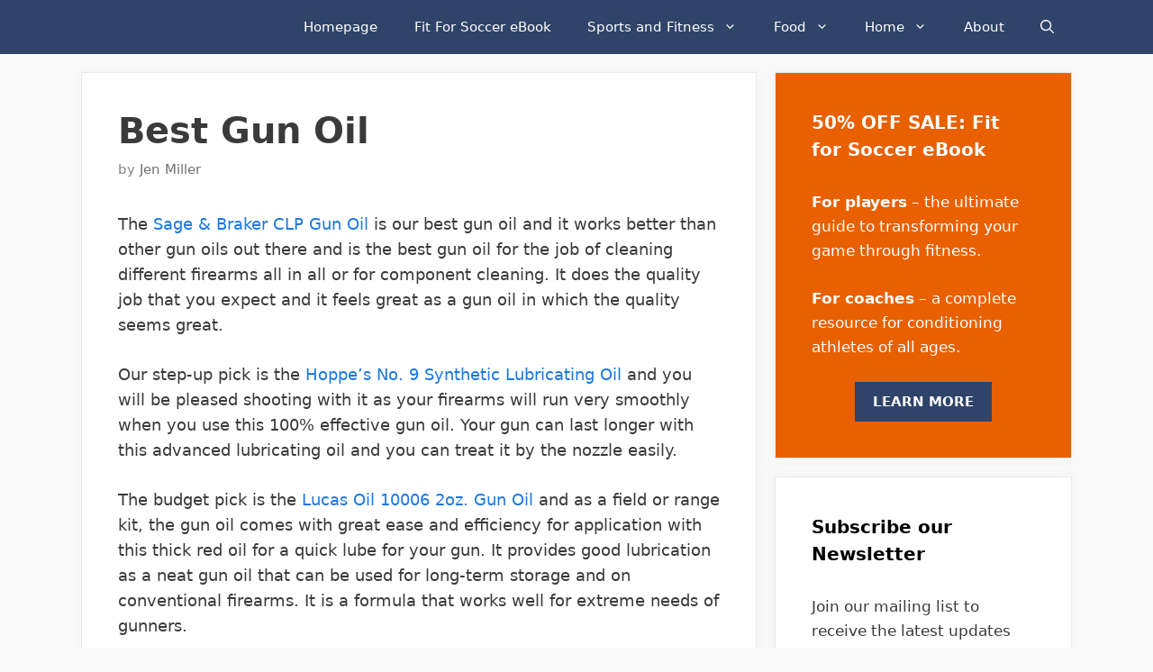

--- FILE ---
content_type: text/html; charset=UTF-8
request_url: https://www.jenreviews.com/best-gun-oil/
body_size: 34632
content:
<!DOCTYPE html>
<html lang="en-US" prefix="og: https://ogp.me/ns#">
<head>
	<meta charset="UTF-8">
	<meta name="viewport" content="width=device-width, initial-scale=1">
<!-- Search Engine Optimization by Rank Math - https://rankmath.com/ -->
<title>Best Gun Oil - Jen Reviews</title>
<meta name="description" content="The Sage &amp; Braker CLP Gun Oil is our best gun oil and it works better than other gun oils out there and is the best gun oil for the job of cleaning"/>
<meta name="robots" content="follow, index, max-snippet:-1, max-video-preview:-1, max-image-preview:large"/>
<link rel="canonical" href="https://www.jenreviews.com/best-gun-oil/" />
<meta property="og:locale" content="en_US" />
<meta property="og:type" content="article" />
<meta property="og:title" content="Best Gun Oil - Jen Reviews" />
<meta property="og:description" content="The Sage &amp; Braker CLP Gun Oil is our best gun oil and it works better than other gun oils out there and is the best gun oil for the job of cleaning" />
<meta property="og:url" content="https://www.jenreviews.com/best-gun-oil/" />
<meta property="og:site_name" content="Jen Reviews" />
<meta property="article:publisher" content="https://www.facebook.com/jenreviews" />
<meta property="article:author" content="https://www.facebook.com/jenreviews" />
<meta property="article:tag" content="gun-accessories" />
<meta property="article:section" content="Best Rifle Scope" />
<meta property="og:updated_time" content="2018-04-08T13:35:41+00:00" />
<meta property="og:image" content="https://www.jenreviews.com/wp-content/uploads/2017/04/BreakFree.jpg" />
<meta property="og:image:secure_url" content="https://www.jenreviews.com/wp-content/uploads/2017/04/BreakFree.jpg" />
<meta property="og:image:width" content="247" />
<meta property="og:image:height" content="427" />
<meta property="og:image:alt" content="Best Gun Oil" />
<meta property="og:image:type" content="image/png" />
<meta property="article:published_time" content="2017-03-12T12:20:29+00:00" />
<meta property="article:modified_time" content="2018-04-08T13:35:41+00:00" />
<meta name="twitter:card" content="summary_large_image" />
<meta name="twitter:title" content="Best Gun Oil - Jen Reviews" />
<meta name="twitter:description" content="The Sage &amp; Braker CLP Gun Oil is our best gun oil and it works better than other gun oils out there and is the best gun oil for the job of cleaning" />
<meta name="twitter:site" content="@jenreviewsblog" />
<meta name="twitter:creator" content="@jenreviewsblog" />
<meta name="twitter:image" content="https://www.jenreviews.com/wp-content/uploads/2017/04/BreakFree.jpg" />
<meta name="twitter:label1" content="Written by" />
<meta name="twitter:data1" content="Jen Miller" />
<meta name="twitter:label2" content="Time to read" />
<meta name="twitter:data2" content="30 minutes" />
<meta name="author" content="Jen Miller">
<script type="application/ld+json" class="rank-math-schema">{"@context":"https://schema.org","@graph":[{"@type":"Place","@id":"https://www.jenreviews.com/#place","geo":{"@type":"GeoCoordinates","latitude":"43.677069768922095","longitude":" -116.2992597324308"},"hasMap":"https://www.google.com/maps/search/?api=1&amp;query=43.677069768922095, -116.2992597324308","address":{"@type":"PostalAddress","streetAddress":"9169 W State St #1098","addressLocality":"Garden City","addressRegion":"Idaho","postalCode":"83714","addressCountry":"United States"}},{"@type":"Organization","@id":"https://www.jenreviews.com/#organization","name":"Jen Reviews","url":"https://www.jenreviews.com","sameAs":["https://www.facebook.com/jenreviews","https://twitter.com/jenreviewsblog","https://www.pinterest.com/jenreviews","https://www.instagram.com/jen.reviews/"],"email":"jen@jenreviews.com","address":{"@type":"PostalAddress","streetAddress":"9169 W State St #1098","addressLocality":"Garden City","addressRegion":"Idaho","postalCode":"83714","addressCountry":"United States"},"logo":{"@type":"ImageObject","@id":"https://www.jenreviews.com/#logo","url":"https://www.jenreviews.com/wp-content/uploads/2020/07/favicon.ico","contentUrl":"https://www.jenreviews.com/wp-content/uploads/2020/07/favicon.ico","caption":"Jen Reviews","inLanguage":"en-US","width":"48","height":"48"},"location":{"@id":"https://www.jenreviews.com/#place"}},{"@type":"WebSite","@id":"https://www.jenreviews.com/#website","url":"https://www.jenreviews.com","name":"Jen Reviews","publisher":{"@id":"https://www.jenreviews.com/#organization"},"inLanguage":"en-US"},{"@type":"ImageObject","@id":"https://www.jenreviews.com/wp-content/uploads/2017/04/BreakFree.jpg","url":"https://www.jenreviews.com/wp-content/uploads/2017/04/BreakFree.jpg","width":"247","height":"427","inLanguage":"en-US"},{"@type":"WebPage","@id":"https://www.jenreviews.com/best-gun-oil/#webpage","url":"https://www.jenreviews.com/best-gun-oil/","name":"Best Gun Oil - Jen Reviews","datePublished":"2017-03-12T12:20:29+00:00","dateModified":"2018-04-08T13:35:41+00:00","isPartOf":{"@id":"https://www.jenreviews.com/#website"},"primaryImageOfPage":{"@id":"https://www.jenreviews.com/wp-content/uploads/2017/04/BreakFree.jpg"},"inLanguage":"en-US"},{"@type":"Person","@id":"https://www.jenreviews.com/author/jenmiller/","name":"Jen Miller","url":"https://www.jenreviews.com/author/jenmiller/","image":{"@type":"ImageObject","@id":"https://secure.gravatar.com/avatar/20765c6b18f53986f8f95d0ed52b53af2276d18cbcef109fe3362f94476003f2?s=96&amp;d=mm&amp;r=g","url":"https://secure.gravatar.com/avatar/20765c6b18f53986f8f95d0ed52b53af2276d18cbcef109fe3362f94476003f2?s=96&amp;d=mm&amp;r=g","caption":"Jen Miller","inLanguage":"en-US"},"worksFor":{"@id":"https://www.jenreviews.com/#organization"}},{"@type":"BlogPosting","headline":"Best Gun Oil - Jen Reviews","datePublished":"2017-03-12T12:20:29+00:00","dateModified":"2018-04-08T13:35:41+00:00","articleSection":"Best Rifle Scope","author":{"@id":"https://www.jenreviews.com/author/jenmiller/","name":"Jen Miller"},"publisher":{"@id":"https://www.jenreviews.com/#organization"},"description":"The Sage &amp; Braker CLP Gun Oil is our best gun oil and it works better than other gun oils out there and is the best gun oil for the job of cleaning","name":"Best Gun Oil - Jen Reviews","@id":"https://www.jenreviews.com/best-gun-oil/#richSnippet","isPartOf":{"@id":"https://www.jenreviews.com/best-gun-oil/#webpage"},"image":{"@id":"https://www.jenreviews.com/wp-content/uploads/2017/04/BreakFree.jpg"},"inLanguage":"en-US","mainEntityOfPage":{"@id":"https://www.jenreviews.com/best-gun-oil/#webpage"}}]}</script>
<!-- /Rank Math WordPress SEO plugin -->

<link rel='dns-prefetch' href='//maps.googleapis.com' />
<link rel='dns-prefetch' href='//maps.gstatic.com' />


<link rel='dns-prefetch' href='//ajax.googleapis.com' />
<link rel='dns-prefetch' href='//apis.google.com' />
<link rel='dns-prefetch' href='//google-analytics.com' />
<link rel='dns-prefetch' href='//www.google-analytics.com' />
<link rel='dns-prefetch' href='//ssl.google-analytics.com' />
<link rel='dns-prefetch' href='//youtube.com' />
<link rel='dns-prefetch' href='//api.pinterest.com' />
<link rel='dns-prefetch' href='//cdnjs.cloudflare.com' />
<link rel='dns-prefetch' href='//pixel.wp.com' />
<link rel='dns-prefetch' href='//connect.facebook.net' />
<link rel='dns-prefetch' href='//platform.twitter.com' />
<link rel='dns-prefetch' href='//syndication.twitter.com' />
<link rel='dns-prefetch' href='//platform.instagram.com' />
<link rel='dns-prefetch' href='//disqus.com' />
<link rel='dns-prefetch' href='//sitename.disqus.com' />
<link rel='dns-prefetch' href='//s7.addthis.com' />
<link rel='dns-prefetch' href='//platform.linkedin.com' />
<link rel='dns-prefetch' href='//w.sharethis.com' />
<link rel='dns-prefetch' href='//s0.wp.com' />
<link rel='dns-prefetch' href='//s.gravatar.com' />
<link rel='dns-prefetch' href='//stats.wp.com' />
<link rel='dns-prefetch' href='//ajax.cloudflare.com' />
<link rel='dns-prefetch' href='//www.jenreviews.com' />
<link rel='dns-prefetch' href='//aax-us-east.amazon-adsystem.com' />
<link rel='dns-prefetch' href='//z-na.amazon-adsystem.com' />
<link rel='dns-prefetch' href='//fls-na.amazon-adsystem.com' />
<link rel='dns-prefetch' href='//ir-na.amazon-adsystem.com' />
<link rel='dns-prefetch' href='//googletagmanager.com' />

<link rel="alternate" type="application/rss+xml" title="Jen Reviews &raquo; Feed" href="https://www.jenreviews.com/feed/" />
<style id='wp-img-auto-sizes-contain-inline-css'>
img:is([sizes=auto i],[sizes^="auto," i]){contain-intrinsic-size:3000px 1500px}
/*# sourceURL=wp-img-auto-sizes-contain-inline-css */
</style>
<style id='wp-block-library-inline-css'>
:root{--wp-block-synced-color:#7a00df;--wp-block-synced-color--rgb:122,0,223;--wp-bound-block-color:var(--wp-block-synced-color);--wp-editor-canvas-background:#ddd;--wp-admin-theme-color:#007cba;--wp-admin-theme-color--rgb:0,124,186;--wp-admin-theme-color-darker-10:#006ba1;--wp-admin-theme-color-darker-10--rgb:0,107,160.5;--wp-admin-theme-color-darker-20:#005a87;--wp-admin-theme-color-darker-20--rgb:0,90,135;--wp-admin-border-width-focus:2px}@media (min-resolution:192dpi){:root{--wp-admin-border-width-focus:1.5px}}.wp-element-button{cursor:pointer}:root .has-very-light-gray-background-color{background-color:#eee}:root .has-very-dark-gray-background-color{background-color:#313131}:root .has-very-light-gray-color{color:#eee}:root .has-very-dark-gray-color{color:#313131}:root .has-vivid-green-cyan-to-vivid-cyan-blue-gradient-background{background:linear-gradient(135deg,#00d084,#0693e3)}:root .has-purple-crush-gradient-background{background:linear-gradient(135deg,#34e2e4,#4721fb 50%,#ab1dfe)}:root .has-hazy-dawn-gradient-background{background:linear-gradient(135deg,#faaca8,#dad0ec)}:root .has-subdued-olive-gradient-background{background:linear-gradient(135deg,#fafae1,#67a671)}:root .has-atomic-cream-gradient-background{background:linear-gradient(135deg,#fdd79a,#004a59)}:root .has-nightshade-gradient-background{background:linear-gradient(135deg,#330968,#31cdcf)}:root .has-midnight-gradient-background{background:linear-gradient(135deg,#020381,#2874fc)}:root{--wp--preset--font-size--normal:16px;--wp--preset--font-size--huge:42px}.has-regular-font-size{font-size:1em}.has-larger-font-size{font-size:2.625em}.has-normal-font-size{font-size:var(--wp--preset--font-size--normal)}.has-huge-font-size{font-size:var(--wp--preset--font-size--huge)}.has-text-align-center{text-align:center}.has-text-align-left{text-align:left}.has-text-align-right{text-align:right}.has-fit-text{white-space:nowrap!important}#end-resizable-editor-section{display:none}.aligncenter{clear:both}.items-justified-left{justify-content:flex-start}.items-justified-center{justify-content:center}.items-justified-right{justify-content:flex-end}.items-justified-space-between{justify-content:space-between}.screen-reader-text{border:0;clip-path:inset(50%);height:1px;margin:-1px;overflow:hidden;padding:0;position:absolute;width:1px;word-wrap:normal!important}.screen-reader-text:focus{background-color:#ddd;clip-path:none;color:#444;display:block;font-size:1em;height:auto;left:5px;line-height:normal;padding:15px 23px 14px;text-decoration:none;top:5px;width:auto;z-index:100000}html :where(.has-border-color){border-style:solid}html :where([style*=border-top-color]){border-top-style:solid}html :where([style*=border-right-color]){border-right-style:solid}html :where([style*=border-bottom-color]){border-bottom-style:solid}html :where([style*=border-left-color]){border-left-style:solid}html :where([style*=border-width]){border-style:solid}html :where([style*=border-top-width]){border-top-style:solid}html :where([style*=border-right-width]){border-right-style:solid}html :where([style*=border-bottom-width]){border-bottom-style:solid}html :where([style*=border-left-width]){border-left-style:solid}html :where(img[class*=wp-image-]){height:auto;max-width:100%}:where(figure){margin:0 0 1em}html :where(.is-position-sticky){--wp-admin--admin-bar--position-offset:var(--wp-admin--admin-bar--height,0px)}@media screen and (max-width:600px){html :where(.is-position-sticky){--wp-admin--admin-bar--position-offset:0px}}

/*# sourceURL=wp-block-library-inline-css */
</style><style id='global-styles-inline-css'>
:root{--wp--preset--aspect-ratio--square: 1;--wp--preset--aspect-ratio--4-3: 4/3;--wp--preset--aspect-ratio--3-4: 3/4;--wp--preset--aspect-ratio--3-2: 3/2;--wp--preset--aspect-ratio--2-3: 2/3;--wp--preset--aspect-ratio--16-9: 16/9;--wp--preset--aspect-ratio--9-16: 9/16;--wp--preset--color--black: #000000;--wp--preset--color--cyan-bluish-gray: #abb8c3;--wp--preset--color--white: #ffffff;--wp--preset--color--pale-pink: #f78da7;--wp--preset--color--vivid-red: #cf2e2e;--wp--preset--color--luminous-vivid-orange: #ff6900;--wp--preset--color--luminous-vivid-amber: #fcb900;--wp--preset--color--light-green-cyan: #7bdcb5;--wp--preset--color--vivid-green-cyan: #00d084;--wp--preset--color--pale-cyan-blue: #8ed1fc;--wp--preset--color--vivid-cyan-blue: #0693e3;--wp--preset--color--vivid-purple: #9b51e0;--wp--preset--color--contrast: var(--contrast);--wp--preset--color--contrast-2: var(--contrast-2);--wp--preset--color--contrast-3: var(--contrast-3);--wp--preset--color--base: var(--base);--wp--preset--color--base-2: var(--base-2);--wp--preset--color--base-3: var(--base-3);--wp--preset--color--accent: var(--accent);--wp--preset--gradient--vivid-cyan-blue-to-vivid-purple: linear-gradient(135deg,rgb(6,147,227) 0%,rgb(155,81,224) 100%);--wp--preset--gradient--light-green-cyan-to-vivid-green-cyan: linear-gradient(135deg,rgb(122,220,180) 0%,rgb(0,208,130) 100%);--wp--preset--gradient--luminous-vivid-amber-to-luminous-vivid-orange: linear-gradient(135deg,rgb(252,185,0) 0%,rgb(255,105,0) 100%);--wp--preset--gradient--luminous-vivid-orange-to-vivid-red: linear-gradient(135deg,rgb(255,105,0) 0%,rgb(207,46,46) 100%);--wp--preset--gradient--very-light-gray-to-cyan-bluish-gray: linear-gradient(135deg,rgb(238,238,238) 0%,rgb(169,184,195) 100%);--wp--preset--gradient--cool-to-warm-spectrum: linear-gradient(135deg,rgb(74,234,220) 0%,rgb(151,120,209) 20%,rgb(207,42,186) 40%,rgb(238,44,130) 60%,rgb(251,105,98) 80%,rgb(254,248,76) 100%);--wp--preset--gradient--blush-light-purple: linear-gradient(135deg,rgb(255,206,236) 0%,rgb(152,150,240) 100%);--wp--preset--gradient--blush-bordeaux: linear-gradient(135deg,rgb(254,205,165) 0%,rgb(254,45,45) 50%,rgb(107,0,62) 100%);--wp--preset--gradient--luminous-dusk: linear-gradient(135deg,rgb(255,203,112) 0%,rgb(199,81,192) 50%,rgb(65,88,208) 100%);--wp--preset--gradient--pale-ocean: linear-gradient(135deg,rgb(255,245,203) 0%,rgb(182,227,212) 50%,rgb(51,167,181) 100%);--wp--preset--gradient--electric-grass: linear-gradient(135deg,rgb(202,248,128) 0%,rgb(113,206,126) 100%);--wp--preset--gradient--midnight: linear-gradient(135deg,rgb(2,3,129) 0%,rgb(40,116,252) 100%);--wp--preset--font-size--small: 13px;--wp--preset--font-size--medium: 20px;--wp--preset--font-size--large: 36px;--wp--preset--font-size--x-large: 42px;--wp--preset--spacing--20: 0.44rem;--wp--preset--spacing--30: 0.67rem;--wp--preset--spacing--40: 1rem;--wp--preset--spacing--50: 1.5rem;--wp--preset--spacing--60: 2.25rem;--wp--preset--spacing--70: 3.38rem;--wp--preset--spacing--80: 5.06rem;--wp--preset--shadow--natural: 6px 6px 9px rgba(0, 0, 0, 0.2);--wp--preset--shadow--deep: 12px 12px 50px rgba(0, 0, 0, 0.4);--wp--preset--shadow--sharp: 6px 6px 0px rgba(0, 0, 0, 0.2);--wp--preset--shadow--outlined: 6px 6px 0px -3px rgb(255, 255, 255), 6px 6px rgb(0, 0, 0);--wp--preset--shadow--crisp: 6px 6px 0px rgb(0, 0, 0);}:where(.is-layout-flex){gap: 0.5em;}:where(.is-layout-grid){gap: 0.5em;}body .is-layout-flex{display: flex;}.is-layout-flex{flex-wrap: wrap;align-items: center;}.is-layout-flex > :is(*, div){margin: 0;}body .is-layout-grid{display: grid;}.is-layout-grid > :is(*, div){margin: 0;}:where(.wp-block-columns.is-layout-flex){gap: 2em;}:where(.wp-block-columns.is-layout-grid){gap: 2em;}:where(.wp-block-post-template.is-layout-flex){gap: 1.25em;}:where(.wp-block-post-template.is-layout-grid){gap: 1.25em;}.has-black-color{color: var(--wp--preset--color--black) !important;}.has-cyan-bluish-gray-color{color: var(--wp--preset--color--cyan-bluish-gray) !important;}.has-white-color{color: var(--wp--preset--color--white) !important;}.has-pale-pink-color{color: var(--wp--preset--color--pale-pink) !important;}.has-vivid-red-color{color: var(--wp--preset--color--vivid-red) !important;}.has-luminous-vivid-orange-color{color: var(--wp--preset--color--luminous-vivid-orange) !important;}.has-luminous-vivid-amber-color{color: var(--wp--preset--color--luminous-vivid-amber) !important;}.has-light-green-cyan-color{color: var(--wp--preset--color--light-green-cyan) !important;}.has-vivid-green-cyan-color{color: var(--wp--preset--color--vivid-green-cyan) !important;}.has-pale-cyan-blue-color{color: var(--wp--preset--color--pale-cyan-blue) !important;}.has-vivid-cyan-blue-color{color: var(--wp--preset--color--vivid-cyan-blue) !important;}.has-vivid-purple-color{color: var(--wp--preset--color--vivid-purple) !important;}.has-black-background-color{background-color: var(--wp--preset--color--black) !important;}.has-cyan-bluish-gray-background-color{background-color: var(--wp--preset--color--cyan-bluish-gray) !important;}.has-white-background-color{background-color: var(--wp--preset--color--white) !important;}.has-pale-pink-background-color{background-color: var(--wp--preset--color--pale-pink) !important;}.has-vivid-red-background-color{background-color: var(--wp--preset--color--vivid-red) !important;}.has-luminous-vivid-orange-background-color{background-color: var(--wp--preset--color--luminous-vivid-orange) !important;}.has-luminous-vivid-amber-background-color{background-color: var(--wp--preset--color--luminous-vivid-amber) !important;}.has-light-green-cyan-background-color{background-color: var(--wp--preset--color--light-green-cyan) !important;}.has-vivid-green-cyan-background-color{background-color: var(--wp--preset--color--vivid-green-cyan) !important;}.has-pale-cyan-blue-background-color{background-color: var(--wp--preset--color--pale-cyan-blue) !important;}.has-vivid-cyan-blue-background-color{background-color: var(--wp--preset--color--vivid-cyan-blue) !important;}.has-vivid-purple-background-color{background-color: var(--wp--preset--color--vivid-purple) !important;}.has-black-border-color{border-color: var(--wp--preset--color--black) !important;}.has-cyan-bluish-gray-border-color{border-color: var(--wp--preset--color--cyan-bluish-gray) !important;}.has-white-border-color{border-color: var(--wp--preset--color--white) !important;}.has-pale-pink-border-color{border-color: var(--wp--preset--color--pale-pink) !important;}.has-vivid-red-border-color{border-color: var(--wp--preset--color--vivid-red) !important;}.has-luminous-vivid-orange-border-color{border-color: var(--wp--preset--color--luminous-vivid-orange) !important;}.has-luminous-vivid-amber-border-color{border-color: var(--wp--preset--color--luminous-vivid-amber) !important;}.has-light-green-cyan-border-color{border-color: var(--wp--preset--color--light-green-cyan) !important;}.has-vivid-green-cyan-border-color{border-color: var(--wp--preset--color--vivid-green-cyan) !important;}.has-pale-cyan-blue-border-color{border-color: var(--wp--preset--color--pale-cyan-blue) !important;}.has-vivid-cyan-blue-border-color{border-color: var(--wp--preset--color--vivid-cyan-blue) !important;}.has-vivid-purple-border-color{border-color: var(--wp--preset--color--vivid-purple) !important;}.has-vivid-cyan-blue-to-vivid-purple-gradient-background{background: var(--wp--preset--gradient--vivid-cyan-blue-to-vivid-purple) !important;}.has-light-green-cyan-to-vivid-green-cyan-gradient-background{background: var(--wp--preset--gradient--light-green-cyan-to-vivid-green-cyan) !important;}.has-luminous-vivid-amber-to-luminous-vivid-orange-gradient-background{background: var(--wp--preset--gradient--luminous-vivid-amber-to-luminous-vivid-orange) !important;}.has-luminous-vivid-orange-to-vivid-red-gradient-background{background: var(--wp--preset--gradient--luminous-vivid-orange-to-vivid-red) !important;}.has-very-light-gray-to-cyan-bluish-gray-gradient-background{background: var(--wp--preset--gradient--very-light-gray-to-cyan-bluish-gray) !important;}.has-cool-to-warm-spectrum-gradient-background{background: var(--wp--preset--gradient--cool-to-warm-spectrum) !important;}.has-blush-light-purple-gradient-background{background: var(--wp--preset--gradient--blush-light-purple) !important;}.has-blush-bordeaux-gradient-background{background: var(--wp--preset--gradient--blush-bordeaux) !important;}.has-luminous-dusk-gradient-background{background: var(--wp--preset--gradient--luminous-dusk) !important;}.has-pale-ocean-gradient-background{background: var(--wp--preset--gradient--pale-ocean) !important;}.has-electric-grass-gradient-background{background: var(--wp--preset--gradient--electric-grass) !important;}.has-midnight-gradient-background{background: var(--wp--preset--gradient--midnight) !important;}.has-small-font-size{font-size: var(--wp--preset--font-size--small) !important;}.has-medium-font-size{font-size: var(--wp--preset--font-size--medium) !important;}.has-large-font-size{font-size: var(--wp--preset--font-size--large) !important;}.has-x-large-font-size{font-size: var(--wp--preset--font-size--x-large) !important;}
/*# sourceURL=global-styles-inline-css */
</style>

<style id='classic-theme-styles-inline-css'>
/*! This file is auto-generated */
.wp-block-button__link{color:#fff;background-color:#32373c;border-radius:9999px;box-shadow:none;text-decoration:none;padding:calc(.667em + 2px) calc(1.333em + 2px);font-size:1.125em}.wp-block-file__button{background:#32373c;color:#fff;text-decoration:none}
/*# sourceURL=/wp-includes/css/classic-themes.min.css */
</style>
<link data-minify="1" rel='stylesheet' id='wprm-public-css' href='https://www.jenreviews.com/wp-content/cache/min/1/wp-content/plugins/wp-recipe-maker/dist/public-legacy.css?ver=1766872101' media='all' />
<link rel='stylesheet' id='wprm-template-css' href='https://www.jenreviews.com/wp-content/plugins/wp-recipe-maker/templates/recipe/legacy/simple/simple.min.css?ver=10.2.4' media='all' />
<link rel='stylesheet' id='wp-show-posts-css' href='https://www.jenreviews.com/wp-content/plugins/wp-show-posts/css/wp-show-posts-min.css?ver=1.1.6' media='all' />
<link rel='stylesheet' id='ez-toc-css' href='https://www.jenreviews.com/wp-content/plugins/easy-table-of-contents/assets/css/screen.min.css?ver=2.0.79.2' media='all' />
<style id='ez-toc-inline-css'>
div#ez-toc-container .ez-toc-title {font-size: 120%;}div#ez-toc-container .ez-toc-title {font-weight: 500;}div#ez-toc-container ul li , div#ez-toc-container ul li a {font-size: 95%;}div#ez-toc-container ul li , div#ez-toc-container ul li a {font-weight: 500;}div#ez-toc-container nav ul ul li {font-size: 90%;}.ez-toc-box-title {font-weight: bold; margin-bottom: 10px; text-align: center; text-transform: uppercase; letter-spacing: 1px; color: #666; padding-bottom: 5px;position:absolute;top:-4%;left:5%;background-color: inherit;transition: top 0.3s ease;}.ez-toc-box-title.toc-closed {top:-25%;}
.ez-toc-container-direction {direction: ltr;}.ez-toc-counter ul{counter-reset: item ;}.ez-toc-counter nav ul li a::before {content: counters(item, '.', decimal) '. ';display: inline-block;counter-increment: item;flex-grow: 0;flex-shrink: 0;margin-right: .2em; float: left; }.ez-toc-widget-direction {direction: ltr;}.ez-toc-widget-container ul{counter-reset: item ;}.ez-toc-widget-container nav ul li a::before {content: counters(item, '.', decimal) '. ';display: inline-block;counter-increment: item;flex-grow: 0;flex-shrink: 0;margin-right: .2em; float: left; }
/*# sourceURL=ez-toc-inline-css */
</style>
<link rel='stylesheet' id='generate-style-css' href='https://www.jenreviews.com/wp-content/themes/generatepress/assets/css/all.min.css?ver=3.6.1' media='all' />
<style id='generate-style-inline-css'>
body{background-color:#fafafa;color:#3a3a3a;}a{color:#1b78e2;}a:hover, a:focus, a:active{color:#000000;}body .grid-container{max-width:1100px;}.wp-block-group__inner-container{max-width:1100px;margin-left:auto;margin-right:auto;}.navigation-search{position:absolute;left:-99999px;pointer-events:none;visibility:hidden;z-index:20;width:100%;top:0;transition:opacity 100ms ease-in-out;opacity:0;}.navigation-search.nav-search-active{left:0;right:0;pointer-events:auto;visibility:visible;opacity:1;}.navigation-search input[type="search"]{outline:0;border:0;vertical-align:bottom;line-height:1;opacity:0.9;width:100%;z-index:20;border-radius:0;-webkit-appearance:none;height:60px;}.navigation-search input::-ms-clear{display:none;width:0;height:0;}.navigation-search input::-ms-reveal{display:none;width:0;height:0;}.navigation-search input::-webkit-search-decoration, .navigation-search input::-webkit-search-cancel-button, .navigation-search input::-webkit-search-results-button, .navigation-search input::-webkit-search-results-decoration{display:none;}.main-navigation li.search-item{z-index:21;}li.search-item.active{transition:opacity 100ms ease-in-out;}.nav-left-sidebar .main-navigation li.search-item.active,.nav-right-sidebar .main-navigation li.search-item.active{width:auto;display:inline-block;float:right;}.gen-sidebar-nav .navigation-search{top:auto;bottom:0;}:root{--contrast:#222222;--contrast-2:#575760;--contrast-3:#b2b2be;--base:#f0f0f0;--base-2:#f7f8f9;--base-3:#ffffff;--accent:#1e73be;}:root .has-contrast-color{color:var(--contrast);}:root .has-contrast-background-color{background-color:var(--contrast);}:root .has-contrast-2-color{color:var(--contrast-2);}:root .has-contrast-2-background-color{background-color:var(--contrast-2);}:root .has-contrast-3-color{color:var(--contrast-3);}:root .has-contrast-3-background-color{background-color:var(--contrast-3);}:root .has-base-color{color:var(--base);}:root .has-base-background-color{background-color:var(--base);}:root .has-base-2-color{color:var(--base-2);}:root .has-base-2-background-color{background-color:var(--base-2);}:root .has-base-3-color{color:var(--base-3);}:root .has-base-3-background-color{background-color:var(--base-3);}:root .has-accent-color{color:var(--accent);}:root .has-accent-background-color{background-color:var(--accent);}body, button, input, select, textarea{font-family:-apple-system, system-ui, BlinkMacSystemFont, "Segoe UI", Helvetica, Arial, sans-serif, "Apple Color Emoji", "Segoe UI Emoji", "Segoe UI Symbol";font-size:18px;}body{line-height:1.6;}.entry-content > [class*="wp-block-"]:not(:last-child):not(.wp-block-heading){margin-bottom:1.5em;}.main-navigation .main-nav ul ul li a{font-size:14px;}.widget-title{font-weight:600;}.sidebar .widget, .footer-widgets .widget{font-size:17px;}button:not(.menu-toggle),html input[type="button"],input[type="reset"],input[type="submit"],.button,.wp-block-button .wp-block-button__link{font-size:15px;}h1{font-weight:600;font-size:40px;}h2{font-weight:600;font-size:30px;}h3{font-size:20px;}h4{font-size:inherit;}h5{font-size:inherit;}@media (max-width:768px){.main-title{font-size:30px;}h1{font-size:30px;}h2{font-size:25px;}}.top-bar{background-color:#636363;color:#ffffff;}.top-bar a{color:#ffffff;}.top-bar a:hover{color:#303030;}.site-header{background-color:#ffffff;color:#3a3a3a;}.site-header a{color:#3a3a3a;}.main-title a,.main-title a:hover{color:#ffffff;}.site-description{color:#757575;}.main-navigation,.main-navigation ul ul{background-color:#2f4468;}.main-navigation .main-nav ul li a, .main-navigation .menu-toggle, .main-navigation .menu-bar-items{color:#ffffff;}.main-navigation .main-nav ul li:not([class*="current-menu-"]):hover > a, .main-navigation .main-nav ul li:not([class*="current-menu-"]):focus > a, .main-navigation .main-nav ul li.sfHover:not([class*="current-menu-"]) > a, .main-navigation .menu-bar-item:hover > a, .main-navigation .menu-bar-item.sfHover > a{color:#dee5ed;background-color:#2f4468;}button.menu-toggle:hover,button.menu-toggle:focus,.main-navigation .mobile-bar-items a,.main-navigation .mobile-bar-items a:hover,.main-navigation .mobile-bar-items a:focus{color:#ffffff;}.main-navigation .main-nav ul li[class*="current-menu-"] > a{color:#ffffff;background-color:rgba(10,10,10,0.31);}.navigation-search input[type="search"],.navigation-search input[type="search"]:active, .navigation-search input[type="search"]:focus, .main-navigation .main-nav ul li.search-item.active > a, .main-navigation .menu-bar-items .search-item.active > a{color:#dee5ed;background-color:#2f4468;}.main-navigation ul ul{background-color:#3f3f3f;}.main-navigation .main-nav ul ul li a{color:#ffffff;}.main-navigation .main-nav ul ul li:not([class*="current-menu-"]):hover > a,.main-navigation .main-nav ul ul li:not([class*="current-menu-"]):focus > a, .main-navigation .main-nav ul ul li.sfHover:not([class*="current-menu-"]) > a{color:#ffffff;background-color:#4f4f4f;}.main-navigation .main-nav ul ul li[class*="current-menu-"] > a{color:#ffffff;background-color:#4f4f4f;}.separate-containers .inside-article, .separate-containers .comments-area, .separate-containers .page-header, .one-container .container, .separate-containers .paging-navigation, .inside-page-header{background-color:#ffffff;}.entry-title a{color:#2f4468;}.entry-title a:hover{color:#0a0000;}.entry-meta{color:#878787;}.entry-meta a{color:#727272;}.entry-meta a:hover{color:#0a0101;}.sidebar .widget{background-color:#ffffff;}.sidebar .widget .widget-title{color:#000000;}.footer-widgets{color:#ffffff;background-color:#2f4468;}.footer-widgets a{color:#ffffff;}.footer-widgets .widget-title{color:#ffffff;}.site-info{color:#2f4468;}.site-info a{color:#2f4468;}.site-info a:hover{color:#0a0a0a;}.footer-bar .widget_nav_menu .current-menu-item a{color:#0a0a0a;}input[type="text"],input[type="email"],input[type="url"],input[type="password"],input[type="search"],input[type="tel"],input[type="number"],textarea,select{color:#666666;background-color:#fafafa;border-color:#cccccc;}input[type="text"]:focus,input[type="email"]:focus,input[type="url"]:focus,input[type="password"]:focus,input[type="search"]:focus,input[type="tel"]:focus,input[type="number"]:focus,textarea:focus,select:focus{color:#666666;background-color:#ffffff;border-color:#bfbfbf;}button,html input[type="button"],input[type="reset"],input[type="submit"],a.button,a.wp-block-button__link:not(.has-background){color:#ffffff;background-color:#2f4468;}button:hover,html input[type="button"]:hover,input[type="reset"]:hover,input[type="submit"]:hover,a.button:hover,button:focus,html input[type="button"]:focus,input[type="reset"]:focus,input[type="submit"]:focus,a.button:focus,a.wp-block-button__link:not(.has-background):active,a.wp-block-button__link:not(.has-background):focus,a.wp-block-button__link:not(.has-background):hover{color:#ffffff;background-color:#22304d;}a.generate-back-to-top{background-color:rgba( 0,0,0,0.4 );color:#ffffff;}a.generate-back-to-top:hover,a.generate-back-to-top:focus{background-color:rgba( 0,0,0,0.6 );color:#ffffff;}:root{--gp-search-modal-bg-color:var(--base-3);--gp-search-modal-text-color:var(--contrast);--gp-search-modal-overlay-bg-color:rgba(0,0,0,0.2);}@media (max-width: 768px){.main-navigation .menu-bar-item:hover > a, .main-navigation .menu-bar-item.sfHover > a{background:none;color:#ffffff;}}.inside-top-bar{padding:10px;}.inside-header{padding:40px;}.site-main .wp-block-group__inner-container{padding:40px;}.entry-content .alignwide, body:not(.no-sidebar) .entry-content .alignfull{margin-left:-40px;width:calc(100% + 80px);max-width:calc(100% + 80px);}.rtl .menu-item-has-children .dropdown-menu-toggle{padding-left:20px;}.rtl .main-navigation .main-nav ul li.menu-item-has-children > a{padding-right:20px;}.site-info{padding:20px;}@media (max-width:768px){.separate-containers .inside-article, .separate-containers .comments-area, .separate-containers .page-header, .separate-containers .paging-navigation, .one-container .site-content, .inside-page-header{padding:30px;}.site-main .wp-block-group__inner-container{padding:30px;}.site-info{padding-right:10px;padding-left:10px;}.entry-content .alignwide, body:not(.no-sidebar) .entry-content .alignfull{margin-left:-30px;width:calc(100% + 60px);max-width:calc(100% + 60px);}}.one-container .sidebar .widget{padding:0px;}/* End cached CSS */@media (max-width: 768px){.main-navigation .menu-toggle,.main-navigation .mobile-bar-items,.sidebar-nav-mobile:not(#sticky-placeholder){display:block;}.main-navigation ul,.gen-sidebar-nav{display:none;}[class*="nav-float-"] .site-header .inside-header > *{float:none;clear:both;}}
.dynamic-author-image-rounded{border-radius:100%;}.dynamic-featured-image, .dynamic-author-image{vertical-align:middle;}.one-container.blog .dynamic-content-template:not(:last-child), .one-container.archive .dynamic-content-template:not(:last-child){padding-bottom:0px;}.dynamic-entry-excerpt > p:last-child{margin-bottom:0px;}
.main-navigation .main-nav ul li a,.menu-toggle,.main-navigation .mobile-bar-items a{transition: line-height 300ms ease}.main-navigation.toggled .main-nav > ul{background-color: #2f4468}
.navigation-branding .main-title{font-weight:bold;text-transform:none;font-size:25px;}@media (max-width: 768px){.navigation-branding .main-title{font-size:30px;}}
/*# sourceURL=generate-style-inline-css */
</style>
<link data-minify="1" rel='stylesheet' id='tmm-css' href='https://www.jenreviews.com/wp-content/cache/min/1/wp-content/plugins/team-members/inc/css/tmm_style.css?ver=1766872101' media='all' />
<link rel='stylesheet' id='generate-navigation-branding-css' href='https://www.jenreviews.com/wp-content/plugins/gp-premium/menu-plus/functions/css/navigation-branding.min.css?ver=2.3.1' media='all' />
<style id='generate-navigation-branding-inline-css'>
.navigation-branding img, .site-logo.mobile-header-logo img{height:60px;width:auto;}.navigation-branding .main-title{line-height:60px;}@media (max-width: 1110px){#site-navigation .navigation-branding, #sticky-navigation .navigation-branding{margin-left:10px;}}@media (max-width: 768px){.main-navigation:not(.slideout-navigation) .main-nav{-ms-flex:0 0 100%;flex:0 0 100%;}.main-navigation:not(.slideout-navigation) .inside-navigation{-ms-flex-wrap:wrap;flex-wrap:wrap;display:-webkit-box;display:-ms-flexbox;display:flex;}.nav-aligned-center .navigation-branding, .nav-aligned-left .navigation-branding{margin-right:auto;}.nav-aligned-center  .main-navigation.has-branding:not(.slideout-navigation) .inside-navigation .main-nav,.nav-aligned-center  .main-navigation.has-sticky-branding.navigation-stick .inside-navigation .main-nav,.nav-aligned-left  .main-navigation.has-branding:not(.slideout-navigation) .inside-navigation .main-nav,.nav-aligned-left  .main-navigation.has-sticky-branding.navigation-stick .inside-navigation .main-nav{margin-right:0px;}}
/*# sourceURL=generate-navigation-branding-inline-css */
</style>
<style id='rocket-lazyload-inline-css'>
.rll-youtube-player{position:relative;padding-bottom:56.23%;height:0;overflow:hidden;max-width:100%;}.rll-youtube-player:focus-within{outline: 2px solid currentColor;outline-offset: 5px;}.rll-youtube-player iframe{position:absolute;top:0;left:0;width:100%;height:100%;z-index:100;background:0 0}.rll-youtube-player img{bottom:0;display:block;left:0;margin:auto;max-width:100%;width:100%;position:absolute;right:0;top:0;border:none;height:auto;-webkit-transition:.4s all;-moz-transition:.4s all;transition:.4s all}.rll-youtube-player img:hover{-webkit-filter:brightness(75%)}.rll-youtube-player .play{height:100%;width:100%;left:0;top:0;position:absolute;background:url(https://www.jenreviews.com/wp-content/plugins/wp-rocket/assets/img/youtube.png) no-repeat center;background-color: transparent !important;cursor:pointer;border:none;}.wp-embed-responsive .wp-has-aspect-ratio .rll-youtube-player{position:absolute;padding-bottom:0;width:100%;height:100%;top:0;bottom:0;left:0;right:0}
/*# sourceURL=rocket-lazyload-inline-css */
</style>
<script src="https://www.jenreviews.com/wp-includes/js/jquery/jquery.min.js?ver=3.7.1" id="jquery-core-js" type="e1a28a7faa49197eb7039d05-text/javascript"></script>
<link rel="https://api.w.org/" href="https://www.jenreviews.com/wp-json/" /><link rel="alternate" title="JSON" type="application/json" href="https://www.jenreviews.com/wp-json/wp/v2/posts/15996" /><style type="text/css">.aawp .aawp-tb__row--highlight{background-color:#256aaf;}.aawp .aawp-tb__row--highlight{color:#256aaf;}.aawp .aawp-tb__row--highlight a{color:#256aaf;}</style><link href="[data-uri]" rel="icon" type="image/x-icon" /><style type="text/css" id="tve_global_variables">:root{--tcb-background-author-image:url(https://www.jenreviews.com/wp-content/plugins/thrive-visual-editor/editor/css/images/author_image.png);--tcb-background-user-image:url();--tcb-background-featured-image-thumbnail:url(https://www.jenreviews.com/wp-content/uploads/2017/04/BreakFree.jpg);}</style><style type="text/css"> html body .wprm-recipe-container { color: #333333; } html body .wprm-recipe-container a.wprm-recipe-print { color: #333333; } html body .wprm-recipe-container a.wprm-recipe-print:hover { color: #333333; } html body .wprm-recipe-container .wprm-recipe { background-color: #ffffff; } html body .wprm-recipe-container .wprm-recipe { border-color: #aaaaaa; } html body .wprm-recipe-container .wprm-recipe-tastefully-simple .wprm-recipe-time-container { border-color: #aaaaaa; } html body .wprm-recipe-container .wprm-recipe .wprm-color-border { border-color: #aaaaaa; } html body .wprm-recipe-container a { color: #3498db; } html body .wprm-recipe-container .wprm-recipe-tastefully-simple .wprm-recipe-name { color: #000000; } html body .wprm-recipe-container .wprm-recipe-tastefully-simple .wprm-recipe-header { color: #000000; } html body .wprm-recipe-container h1 { color: #000000; } html body .wprm-recipe-container h2 { color: #000000; } html body .wprm-recipe-container h3 { color: #000000; } html body .wprm-recipe-container h4 { color: #000000; } html body .wprm-recipe-container h5 { color: #000000; } html body .wprm-recipe-container h6 { color: #000000; } html body .wprm-recipe-container svg path { fill: #343434; } html body .wprm-recipe-container svg rect { fill: #343434; } html body .wprm-recipe-container svg polygon { stroke: #343434; } html body .wprm-recipe-container .wprm-rating-star-full svg polygon { fill: #343434; } html body .wprm-recipe-container .wprm-recipe .wprm-color-accent { background-color: #2c3e50; } html body .wprm-recipe-container .wprm-recipe .wprm-color-accent { color: #ffffff; } html body .wprm-recipe-container .wprm-recipe .wprm-color-accent a.wprm-recipe-print { color: #ffffff; } html body .wprm-recipe-container .wprm-recipe .wprm-color-accent a.wprm-recipe-print:hover { color: #ffffff; } html body .wprm-recipe-container .wprm-recipe-colorful .wprm-recipe-header { background-color: #2c3e50; } html body .wprm-recipe-container .wprm-recipe-colorful .wprm-recipe-header { color: #ffffff; } html body .wprm-recipe-container .wprm-recipe-colorful .wprm-recipe-meta > div { background-color: #3498db; } html body .wprm-recipe-container .wprm-recipe-colorful .wprm-recipe-meta > div { color: #ffffff; } html body .wprm-recipe-container .wprm-recipe-colorful .wprm-recipe-meta > div a.wprm-recipe-print { color: #ffffff; } html body .wprm-recipe-container .wprm-recipe-colorful .wprm-recipe-meta > div a.wprm-recipe-print:hover { color: #ffffff; } .wprm-rating-star svg polygon { stroke: #343434; } .wprm-rating-star.wprm-rating-star-full svg polygon { fill: #343434; } html body .wprm-recipe-container .wprm-recipe-instruction-image { text-align: left; } html body .wprm-recipe-container li.wprm-recipe-ingredient { list-style-type: disc; } html body .wprm-recipe-container li.wprm-recipe-instruction { list-style-type: decimal; } .tippy-box[data-theme~="wprm"] { background-color: #333333; color: #FFFFFF; } .tippy-box[data-theme~="wprm"][data-placement^="top"] > .tippy-arrow::before { border-top-color: #333333; } .tippy-box[data-theme~="wprm"][data-placement^="bottom"] > .tippy-arrow::before { border-bottom-color: #333333; } .tippy-box[data-theme~="wprm"][data-placement^="left"] > .tippy-arrow::before { border-left-color: #333333; } .tippy-box[data-theme~="wprm"][data-placement^="right"] > .tippy-arrow::before { border-right-color: #333333; } .tippy-box[data-theme~="wprm"] a { color: #FFFFFF; } .wprm-comment-rating svg { width: 18px !important; height: 18px !important; } img.wprm-comment-rating { width: 90px !important; height: 18px !important; } body { --comment-rating-star-color: #343434; } body { --wprm-popup-font-size: 16px; } body { --wprm-popup-background: #ffffff; } body { --wprm-popup-title: #000000; } body { --wprm-popup-content: #444444; } body { --wprm-popup-button-background: #444444; } body { --wprm-popup-button-text: #ffffff; } body { --wprm-popup-accent: #747B2D; }</style><style type="text/css">.wprm-glossary-term {color: #5A822B;text-decoration: underline;cursor: help;}</style><!-- Google Tag Manager -->
<script type="e1a28a7faa49197eb7039d05-text/javascript">(function(w,d,s,l,i){w[l]=w[l]||[];w[l].push({'gtm.start':
new Date().getTime(),event:'gtm.js'});var f=d.getElementsByTagName(s)[0],
j=d.createElement(s),dl=l!='dataLayer'?'&l='+l:'';j.async=true;j.src=
'https://www.googletagmanager.com/gtm.js?id='+i+dl;f.parentNode.insertBefore(j,f);
})(window,document,'script','dataLayer','GTM-KGV99V8');</script>
<!-- End Google Tag Manager --><script type="text/javascript" async="async" data-noptimize="1" data-cfasync="false" src="//scripts.mediavine.com/tags/jen-reviews.js"></script><script id="google_gtagjs" src="https://www.googletagmanager.com/gtag/js?id=G-V953HCEHY8" async type="e1a28a7faa49197eb7039d05-text/javascript"></script>
<script id="google_gtagjs-inline" type="e1a28a7faa49197eb7039d05-text/javascript">
window.dataLayer = window.dataLayer || [];function gtag(){dataLayer.push(arguments);}gtag('js', new Date());gtag('config', 'G-V953HCEHY8', {} );
</script>
<style type="text/css">.saboxplugin-wrap{-webkit-box-sizing:border-box;-moz-box-sizing:border-box;-ms-box-sizing:border-box;box-sizing:border-box;border:1px solid #eee;width:100%;clear:both;display:block;overflow:hidden;word-wrap:break-word;position:relative}.saboxplugin-wrap .saboxplugin-gravatar{float:left;padding:0 20px 20px 20px}.saboxplugin-wrap .saboxplugin-gravatar img{max-width:100px;height:auto;border-radius:0;}.saboxplugin-wrap .saboxplugin-authorname{font-size:18px;line-height:1;margin:20px 0 0 20px;display:block}.saboxplugin-wrap .saboxplugin-authorname a{text-decoration:none}.saboxplugin-wrap .saboxplugin-authorname a:focus{outline:0}.saboxplugin-wrap .saboxplugin-desc{display:block;margin:5px 20px}.saboxplugin-wrap .saboxplugin-desc a{text-decoration:underline}.saboxplugin-wrap .saboxplugin-desc p{margin:5px 0 12px}.saboxplugin-wrap .saboxplugin-web{margin:0 20px 15px;text-align:left}.saboxplugin-wrap .sab-web-position{text-align:right}.saboxplugin-wrap .saboxplugin-web a{color:#ccc;text-decoration:none}.saboxplugin-wrap .saboxplugin-socials{position:relative;display:block;background:#fcfcfc;padding:5px;border-top:1px solid #eee}.saboxplugin-wrap .saboxplugin-socials a svg{width:20px;height:20px}.saboxplugin-wrap .saboxplugin-socials a svg .st2{fill:#fff; transform-origin:center center;}.saboxplugin-wrap .saboxplugin-socials a svg .st1{fill:rgba(0,0,0,.3)}.saboxplugin-wrap .saboxplugin-socials a:hover{opacity:.8;-webkit-transition:opacity .4s;-moz-transition:opacity .4s;-o-transition:opacity .4s;transition:opacity .4s;box-shadow:none!important;-webkit-box-shadow:none!important}.saboxplugin-wrap .saboxplugin-socials .saboxplugin-icon-color{box-shadow:none;padding:0;border:0;-webkit-transition:opacity .4s;-moz-transition:opacity .4s;-o-transition:opacity .4s;transition:opacity .4s;display:inline-block;color:#fff;font-size:0;text-decoration:inherit;margin:5px;-webkit-border-radius:0;-moz-border-radius:0;-ms-border-radius:0;-o-border-radius:0;border-radius:0;overflow:hidden}.saboxplugin-wrap .saboxplugin-socials .saboxplugin-icon-grey{text-decoration:inherit;box-shadow:none;position:relative;display:-moz-inline-stack;display:inline-block;vertical-align:middle;zoom:1;margin:10px 5px;color:#444;fill:#444}.clearfix:after,.clearfix:before{content:' ';display:table;line-height:0;clear:both}.ie7 .clearfix{zoom:1}.saboxplugin-socials.sabox-colored .saboxplugin-icon-color .sab-twitch{border-color:#38245c}.saboxplugin-socials.sabox-colored .saboxplugin-icon-color .sab-behance{border-color:#003eb0}.saboxplugin-socials.sabox-colored .saboxplugin-icon-color .sab-deviantart{border-color:#036824}.saboxplugin-socials.sabox-colored .saboxplugin-icon-color .sab-digg{border-color:#00327c}.saboxplugin-socials.sabox-colored .saboxplugin-icon-color .sab-dribbble{border-color:#ba1655}.saboxplugin-socials.sabox-colored .saboxplugin-icon-color .sab-facebook{border-color:#1e2e4f}.saboxplugin-socials.sabox-colored .saboxplugin-icon-color .sab-flickr{border-color:#003576}.saboxplugin-socials.sabox-colored .saboxplugin-icon-color .sab-github{border-color:#264874}.saboxplugin-socials.sabox-colored .saboxplugin-icon-color .sab-google{border-color:#0b51c5}.saboxplugin-socials.sabox-colored .saboxplugin-icon-color .sab-html5{border-color:#902e13}.saboxplugin-socials.sabox-colored .saboxplugin-icon-color .sab-instagram{border-color:#1630aa}.saboxplugin-socials.sabox-colored .saboxplugin-icon-color .sab-linkedin{border-color:#00344f}.saboxplugin-socials.sabox-colored .saboxplugin-icon-color .sab-pinterest{border-color:#5b040e}.saboxplugin-socials.sabox-colored .saboxplugin-icon-color .sab-reddit{border-color:#992900}.saboxplugin-socials.sabox-colored .saboxplugin-icon-color .sab-rss{border-color:#a43b0a}.saboxplugin-socials.sabox-colored .saboxplugin-icon-color .sab-sharethis{border-color:#5d8420}.saboxplugin-socials.sabox-colored .saboxplugin-icon-color .sab-soundcloud{border-color:#995200}.saboxplugin-socials.sabox-colored .saboxplugin-icon-color .sab-spotify{border-color:#0f612c}.saboxplugin-socials.sabox-colored .saboxplugin-icon-color .sab-stackoverflow{border-color:#a95009}.saboxplugin-socials.sabox-colored .saboxplugin-icon-color .sab-steam{border-color:#006388}.saboxplugin-socials.sabox-colored .saboxplugin-icon-color .sab-user_email{border-color:#b84e05}.saboxplugin-socials.sabox-colored .saboxplugin-icon-color .sab-tumblr{border-color:#10151b}.saboxplugin-socials.sabox-colored .saboxplugin-icon-color .sab-twitter{border-color:#0967a0}.saboxplugin-socials.sabox-colored .saboxplugin-icon-color .sab-vimeo{border-color:#0d7091}.saboxplugin-socials.sabox-colored .saboxplugin-icon-color .sab-windows{border-color:#003f71}.saboxplugin-socials.sabox-colored .saboxplugin-icon-color .sab-whatsapp{border-color:#003f71}.saboxplugin-socials.sabox-colored .saboxplugin-icon-color .sab-wordpress{border-color:#0f3647}.saboxplugin-socials.sabox-colored .saboxplugin-icon-color .sab-yahoo{border-color:#14002d}.saboxplugin-socials.sabox-colored .saboxplugin-icon-color .sab-youtube{border-color:#900}.saboxplugin-socials.sabox-colored .saboxplugin-icon-color .sab-xing{border-color:#000202}.saboxplugin-socials.sabox-colored .saboxplugin-icon-color .sab-mixcloud{border-color:#2475a0}.saboxplugin-socials.sabox-colored .saboxplugin-icon-color .sab-vk{border-color:#243549}.saboxplugin-socials.sabox-colored .saboxplugin-icon-color .sab-medium{border-color:#00452c}.saboxplugin-socials.sabox-colored .saboxplugin-icon-color .sab-quora{border-color:#420e00}.saboxplugin-socials.sabox-colored .saboxplugin-icon-color .sab-meetup{border-color:#9b181c}.saboxplugin-socials.sabox-colored .saboxplugin-icon-color .sab-goodreads{border-color:#000}.saboxplugin-socials.sabox-colored .saboxplugin-icon-color .sab-snapchat{border-color:#999700}.saboxplugin-socials.sabox-colored .saboxplugin-icon-color .sab-500px{border-color:#00557f}.saboxplugin-socials.sabox-colored .saboxplugin-icon-color .sab-mastodont{border-color:#185886}.sabox-plus-item{margin-bottom:20px}@media screen and (max-width:480px){.saboxplugin-wrap{text-align:center}.saboxplugin-wrap .saboxplugin-gravatar{float:none;padding:20px 0;text-align:center;margin:0 auto;display:block}.saboxplugin-wrap .saboxplugin-gravatar img{float:none;display:inline-block;display:-moz-inline-stack;vertical-align:middle;zoom:1}.saboxplugin-wrap .saboxplugin-desc{margin:0 10px 20px;text-align:center}.saboxplugin-wrap .saboxplugin-authorname{text-align:center;margin:10px 0 20px}}body .saboxplugin-authorname a,body .saboxplugin-authorname a:hover{box-shadow:none;-webkit-box-shadow:none}a.sab-profile-edit{font-size:16px!important;line-height:1!important}.sab-edit-settings a,a.sab-profile-edit{color:#0073aa!important;box-shadow:none!important;-webkit-box-shadow:none!important}.sab-edit-settings{margin-right:15px;position:absolute;right:0;z-index:2;bottom:10px;line-height:20px}.sab-edit-settings i{margin-left:5px}.saboxplugin-socials{line-height:1!important}.rtl .saboxplugin-wrap .saboxplugin-gravatar{float:right}.rtl .saboxplugin-wrap .saboxplugin-authorname{display:flex;align-items:center}.rtl .saboxplugin-wrap .saboxplugin-authorname .sab-profile-edit{margin-right:10px}.rtl .sab-edit-settings{right:auto;left:0}img.sab-custom-avatar{max-width:75px;}.saboxplugin-wrap {margin-top:0px; margin-bottom:0px; padding: 0px 0px }.saboxplugin-wrap .saboxplugin-authorname {font-size:18px; line-height:25px;}.saboxplugin-wrap .saboxplugin-desc p, .saboxplugin-wrap .saboxplugin-desc {font-size:14px !important; line-height:21px !important;}.saboxplugin-wrap .saboxplugin-web {font-size:14px;}.saboxplugin-wrap .saboxplugin-socials a svg {width:18px;height:18px;}</style><style type="text/css" id="thrive-default-styles"></style><link rel="icon" href="https://www.jenreviews.com/wp-content/uploads/2020/07/cropped-favicon-16x16-1-1-32x32.webp" sizes="32x32" />
<link rel="icon" href="https://www.jenreviews.com/wp-content/uploads/2020/07/cropped-favicon-16x16-1-1-192x192.webp" sizes="192x192" />
<link rel="apple-touch-icon" href="https://www.jenreviews.com/wp-content/uploads/2020/07/cropped-favicon-16x16-1-1-180x180.webp" />
<meta name="msapplication-TileImage" content="https://www.jenreviews.com/wp-content/uploads/2020/07/cropped-favicon-16x16-1-1-270x270.png" />
		<style id="wp-custom-css">
			@media only screen and (min-width: 961px) {
    .right-sidebar #primary {
        max-width: calc(100% - 330px);
    }
    .right-sidebar #right-sidebar {
        min-width: 330px;
    }
}
@media only screen and (max-width: 960px) {
    .right-sidebar #primary, .right-sidebar #right-sidebar {
        width: 100% !important;
    }
}
@media only screen and (max-width: 359px) {
    .inside-article {
        padding-left: 10px !important;
        padding-right: 10px !important;
    }
}


/* Table Code Starts Here */
.jenrtbl-table__theader{width:100%!important;border:none;text-align:center;font-size:15px}thead.jenrtbl-table__thead tr:hover{background:none!important}.jenrtbl-container{max-width:1400px!important;margin:0 auto!important;width:100%!important}tr.jenrtbl-table__tbody-row:hover{background:none!important}tr.jenrtbl-table__tbody-row{background:#fff!important}.jenrtbl-table{border-spacing:0!important;font-family:'Work Sans',sans-serif!important;width:100%!important;border:none;border-collapse:unset}.jenrtbl-table__thead{background-color:#23282E!important;color:#FFFFFF!important;font-weight:700;text-transform:uppercase!important;padding:7px 7px!important}.jenrtbl-table__thead th{padding-top:5px!important;padding-bottom:5px!important;line-height:1.2em!important}.jenrtbl-table__thead th:first-child{border-top-left-radius:0px!important;font-size:18px}.jenrtbl-table__thead th:last-child{border-top-right-radius:0px!important;border:none}.jenrtbl-table__thead-image{width:20%!important;border:none;text-align:center;font-size:15px}.jenrtbl-table__thead-product{width:25%!important;border:none;text-align:left;text-align:center;font-size:18px!important}.jenrtbl-table__thead-details{width:25%!important;font-size:18px!important;text-align:center;font-family:'Work Sans',sans-serif!important;font-weight:700;border:none}.jenrtbl-table__column-image{text-align:center!important;margin:10px 0!important;border-top:none;border-left:1px solid #DCDCDC!important;border-bottom:1px solid #DCDCDC!important;width:20%!important;border-right:none;vertical-align:middle}.jenrtbl-table__image{max-height:100px!important;margin:auto!important;height:auto;max-width:90%!important;width:auto!important;padding:5px 5px}.jenrtbl-table__column-button{border-right:1px solid #DCDCDC!important;border-bottom:1px solid #DCDCDC!important;width:30%!important;vertical-align:middle;padding:0 10px;border-left:none;border-top:none}.jenrtbl-table__column-product{font-family:'Work Sans',sans-serif!important;border-bottom:1px solid #DCDCDC!important;border-left:none;border-top:none;width:25%!important;padding:12px 18px!important;border-right:none;vertical-align:middle}.jenrtbl-table__column-features{width:25%;border-bottom:1px solid #DCDCDC!important;vertical-align:middle!important;padding-left:17px!important;padding-top:8px;padding-bottom:10px;border-width:0 0 0 0}.jenrtbl-table__link-label{color:#FABE46!important;line-height:20px!important;text-align:center!important;border-radius:8px;text-transform:uppercase!important;text-decoration:none!important;width:100%!important;letter-spacing:.5px!important;font-weight:bold!important;font-size:12px!important;display:none;margin:0 0 5px 0!important;border-radius:8px}.jenrtbl-table__link-label-mobile{color:#fff!important;background:#C75A78;padding:6px 10px;line-height:1em!important;border-radius:6px;margin:6px -30px 6px -25px!important;text-align:center!important;text-transform:uppercase!important;text-decoration:none!important;letter-spacing:.5px!important;font-weight:700!important;font-size:12px!important;display:block!important;width:max-content;width:-moz-max-content}.jenrtbl-table__link-label-mobile span{margin:auto}.jenrtbl-table__column-title{text-align:left!important;color:#3a3a3a!important;font-family:'Work Sans',sans-serif!important;text-transform:capitalize;font-size:18px!important;font-weight:700!important;margin:1px 0 2px 2px!important;display:block!important;line-height:1;text-decoration:none}.jenrtbl-table__column-title span{color:#4A90E2!important;text-align:left!important;text-transform:uppercase!important;text-decoration:none!important;width:100%!important;font-weight:900!important;font-size:20px!important}.jenrtbl-table__button{vertical-align:middle!important;display:block!important;background-color:#F67E08!important;border-bottom:3px solid #964B1E!important;line-height:1.1em!important;text-decoration:none!important;text-transform:uppercase!important;color:#fff!important;font-family:'Work Sans',sans-serif!important;font-weight:700!important;font-size:13px!important;letter-spacing:0.2px!important;border-radius:8px!important;padding:12px 5px!important;width:185px!important;text-align:center!important;transition:.2s linear!important;margin:auto;max-width:95%;box-shadow:3px 3px 6px 0 rgba(0,0,0,.3)}.jenrtbl-table__button:hover{background-color:#F59231!important}.jenrtbl-table__button-review{word-wrap:normal;display:block;margin:5px auto;line-height:1.2em;text-decoration:underline!important;text-transform:uppercase;color:#3E52BF!important;font-family:'Work Sans',sans-serif;font-weight:500!important;font-size:12px;letter-spacing:.2px;border-radius:6px;padding:5px 12px;width:190px;max-width:95%;text-align:center;transition:.2s linear}.jenrtbl-table__button-review:hover{color:#32c5ff!important}.jenrtbl-table__features-item{line-height:15px;padding-left:0px!important;margin-top:0;margin-bottom:3px!important;margin-left:15px!important;color:#207B9F!important;position:relative;font-size:14px!important;text-align:left;list-style-type:none;font-weight:600}.jenrtbl-table__features-item ul li{list-style:disc!important}.jenrtbl-table__features-item li{margin-bottom:4px!important;list-style:disc!important}.jenrtbl-table__features-item span{color:#222!important;position:relative;font-size:14px!important;font-weight:300}.jenrtbl-table__features-item-mobile{line-height:20px;font-family:'Work Sans',sans-serif;margin-top:0;margin-bottom:3px!important;margin-left:0px!important;color:#000000!important;position:relative;font-size:16px!important;text-align:left;list-style-type:disc;font-weight:100}.jenrtbl-table__features-item-mobile li{margin:0px!important;line-height:23px;padding-left:0px!important;color:#3A3A3A;font-weight:400;font-size:14px!important}.jenrtbl-table__features-item-mobile li:empty{display:none}.jenrtbl-table__features-item-mobile span{color:#222!important;position:relative;font-size:14px!important;font-weight:300}.jenrtbl-table__link{margin:auto auto;width:100%!important;display:block!important;text-decoration:none!important;line-height:1.5;list-style:none!important;padding:auto auto}.jenrtbl-table__link:active,.jenrtbl-table__link:visited{color:#000!important}span.jenrtbl-table__link-label:empty{display:none!important}span.jenrtbl-table__link-label-mobile:empty{display:none!important}@media screen and (max-width:1100px){.jenrtbl-table__thead-image,.jenrtbl-table__thead-details,.jenrtbl-table__thead th:last-child{display:none!important}.jenrtbl-table__thead th:last-child .jenrtbl-table__thead-product{width:100%!important;border-top-left-radius:0px!important;border-top-right-radius:0px!important;text-align:center;padding-left:0px!important}.jenrtbl-table__image{max-height:140px!important}.jenrtbl-table__tbody{display:block!important;flex-direction:column!important}.jenrtbl-table__tbody-row{display:flex!important;flex-wrap:wrap!important;border:1px solid #E6E6E6;border-top:none!important}.jenrtbl-table__column-product{width:100%!important;order:1!important;border-bottom:none!important;text-align:center!important;border:none!important;padding-top:20px!important;padding-bottom:10px!important;margin:auto}.jenrtbl-table__column-image{width:100%!important;order:2!important;margin:0!important;box-sizing:border-box!important;border:none!important;display:flex!important;flex-direction:column;justify-content:center!important;align-items:center!important;padding:5px!important}.jenrtbl-table__column-features{order:3!important;width:auto;border:none!important;box-sizing:border-box!important;align-items:center!important;display:block!important;text-decoration:none!important;line-height:1.5;list-style:none!important;padding:10px 10px 10px 40px!important;margin:auto}.jenrtbl-table__column-button{width:100%!important;order:4!important;display:flex!important;justify-content:center!important;align-items:center!important;border:none!important;padding-top:10px!important;padding-bottom:20px!important;margin:auto;flex-direction:column}.jenrtbl-table__button{font-size:14px!important;width:270px!important;max-width:85%}.jenrtbl-table__link-label{width:max-content!important;margin:0 auto 8px!important;display:block!important;padding:2px 10px;color:#fff!important;background:#17B500;line-height:16px!important;text-align:center!important;text-transform:uppercase!important;text-decoration:none!important;letter-spacing:.5px!important;font-weight:bold!important;font-size:10px!important;border-radius:4px}.jenrtbl-table__column-title{font-size:20px!important;text-align:center!important;margin:0 10px!important}.jenrtbl-table__link-label-mobile{margin:auto!important}.jenrtbl-table__link-label{display:none!important}.jenrtbl-table__features-item-mobile{display:contents!important}.jenrtbl-table__features-item{display:none!important}.jenrtbl-table__image{margin:15px 0 0!important;max-width:90%;width:auto!important;padding:0}.jenrtbl-table__column-title span{display:none}.jenrtbl-table__link-label-mobile{display:none}span.jenrtbl-table__link-label:empty{display:none!important}}
/* Table Code Ends Here */






/* GeneratePress Site CSS */ .inside-article,
.sidebar .widget,
.comments-area {
		border: 1px solid rgba(232, 234, 237, 1);
	box-shadow: 0 0 10px rgba(232, 234, 237, 0.5);
}

/* Featured widget */
.sidebar .widget:first-child {
	background-color: #e86000;
	color: #fff;
}

.sidebar .widget:first-child .widget-title,
.sidebar .widget:first-child a:not(.button) {
	color: #fff;
}

.sidebar .widget li {
	margin-bottom: 15px;
}

.button.light {
	background: #fff;
	color: #000;
}

.button.light:hover {
	background: #fafafa;
	color: #222;
}

.separate-containers .page-header {
	background: transparent;
	padding: 20px 0;
}

.page-header h1 {
	font-size: 30px;
}

@media (min-width: 769px) {
	.post-image-aligned-left .post-image img {
		max-width: 300px;
	}
} /* End GeneratePress Site CSS */




/* Text Links Code Starts Here */
.jrtl-textlinks_container{margin:30px 0}.jrtl-border{border:1px solid #DADADA;border-color:#23282F;text-align:center;padding-bottom:7px;background-color:#23282F;max-width:auto;margin:auto}.jrtl-body{border:1px solid #DADADA;border-color:#E3E3E3;max-width:auto;margin:auto;padding-right:10px;padding-top:20px}ul.jrtl-item__textlinkslist{margin:0 0 13px 45px!important}ul.jrtl-item__textlinkslist{font-size:16px!important;margin-left:20px!important;line-height:1.2em!important;padding-left:20px!important;font-weight:600}ul li.jrtl-item__list:before{font-weight:100;font-size:15px;display:inline-block;width:1em;margin-left:-1.1em}a.jrtl-item__list:hover{color:#5681DA!important}.jrtl-item__topchoice{display:flex;flex-direction:row}a.jrtl-item__list{color:#3963A3!important;font-family:'Work Sans',sans-serif!important;text-decoration:underline;font-weight:700!important;line-height:1.2em;font-size:18px!important}.jrtl-item__list{color:black;font-family:'Work Sans',sans-serif!important;margin-bottom:0!important;padding-bottom:10px;vertical-align:top}.jrtl-table__link-label{color:#C75A78!important;font-size:18px;text-transform:uppercase!important;font-weight:700;line-height:1.2em!important;vertical-align:top}p.jrtl-item__glance{margin:0 0 -.5em!important;font-weight:700;font-size:20px!important;font-family:'Work Sans',sans-serif;color:white;padding:5px 5px!important;text-transform:capitalize}.jrtl-item__glance span{margin:5px 0px!important;font-weight:700;font-size:20px!important;font-family:'Work Sans',sans-serif;color:white;max-width:max-content!important;clear:both!important;border-radius:0;text-transform:capitalize}@media screen and (max-width:500px){ul.jrtl-item__textlinkslist{margin-left:10px!important;padding-right:10px}}
/* Text Links Code Ends Here */




/* Table Intro Code Starts Here */
.jrip-container{margin:20px auto}.jrip-container__inner{max-width:900px;margin:auto;display:flex;flex-direction:column;border:4px solid #23282F}.jrip-badge{font-family:"Work Sans",sans-serif;text-transform:uppercase;font-size:15px;line-height:1.2em;background:#41619B;color:#fff;font-weight:700;padding:6px 0;width:190px;text-align:center;position:absolute;margin:-17px 0 2px -17px!important}.jrip-badge:before{display:block;width:10px;height:0;position:absolute;margin:24px 0 2px -10px!important;content:"";border-bottom:27px solid transparent;border-right:13px solid #2D4268}.jrip-item__productdesc{color:#212121;width:auto%;font-weight:700;line-height:1.2em;padding:20px 20px 15px 20px;font-size:17px;text-align:left}.jrip-item__productdesc span{color:#F67E08;text-transform:uppercase;font-weight:900}@media screen and (max-width:400px){.jrip-item__productdesc{margin:auto;padding:20px 5px 20px 5px!important}}
/* Table Intro Code Ends Here */




/* Text Links v2 (Mobile) Code Starts Here */
.jrtlv2-textlinks_container{margin:15px 0;border-right:#979797 3px dashed;padding:5px 10px 5px 20px;border-radius:15px;border-left:#979797 3px dashed}.jrtlv2-border{padding-bottom:7px;max-width:auto;margin:auto}ul.jrtlv2-item__textlinkslist{margin:0 0 0 45px;list-style-type:disc!important;margin-left:4px!important;line-height:1em;padding-left:8px!important}ul li.jrtlv2-item__list:before{font-weight:100;font-size:15px;display:inline-block;width:1em;margin-left:-1.1em}a.jrtlv2-item__list:hover{color:#5681DA!important}.jrtlv2-item__topchoice{display:flex;flex-direction:row}a.jrtlv2-item__list{color:#4264CA!important;font-family:'Work Sans',sans-serif!important;text-decoration:underline;font-weight:400!important;line-height:1.2em;font-size:17px!important}.jrtlv2-item__list{color:#000;font-family:'Work Sans',sans-serif!important;margin-bottom:0!important;padding-bottom:7px;vertical-align:top;line-height:1.2em!important}.jrtlv2-table__link-label{color:#000000!important;font-size:17px;text-transform:uppercase!important;font-weight:400;line-height:1.2em!important;vertical-align:top}p.jrtlv2-item__glance{margin:0 0 -.5em!important;font-weight:700;font-size:18px!important;font-family:'Work Sans',sans-serif;color:#000;padding:6px 4px 5px 7px!important;text-transform:uppercase;line-height:1.1em}.jrtlv2-item__glance span{margin:5px 0px!important;padding:3px 5px 3px 0;font-weight:700;font-size:18px!important;font-family:'Work Sans',sans-serif;color:#000;max-width:max-content!important;clear:both!important;border-radius:0;text-transform:uppercase}.jrtlv2-title-name{font-size:23px!important;font-family:'Work Sans',sans-serif;font-weight:700;margin:5px 5px 5px -45px}@media screen and (max-width:500px){ul.jrtlv2-item__textlinkslist{margin-left:0px!important;padding-right:10px!important;padding-left:10px!important}.jrtlv2-textlinks_container{margin:10px 0 15px}.jrtlv2-title-name{margin-left:-35px}}
/* Text Links v2 (Mobile) Code Ends Here */





/* Top 3 Vertical Table Code Starts Here */
.jrttvtbl2-main-container{margin:auto 40px}.jrttvtbl2-top-header{font-size:33px;font-weight:700;text-align:center;margin-bottom:15px;font-family:'Open Sans',sans-serif}.jrttvtbl2-container{margin:auto}.jrttvtbl2-container__inner{max-width:900px;display:flex;flex-direction:column}.jrttvtbl2-container__imageproduct{display:flex;flex-direction:row;padding:5px 10px 15px 10px;border-top:none!important;border-bottom:1px solid #dadada!important}.jrttvtbl2-container__image{display:block;margin:auto;padding-right:8px}img.jrttvtbl2-item__image{display:block;margin:auto;max-width:270px;max-height:200px;margin-top:15px}.jrttvtbl2-container__product{display:flex;flex-direction:column;padding-left:30px;font-family:"Open Sans",sans-serif;padding-top:20px;width:60%}.jrttvtbl2-item__productname{font-size:20px;text-decoration:underline;font-weight:700;font-family:"Open Sans",sans-serif}a.jrttvtbl2-link__productname{color:#2F54A2}a.jrttvtbl2-link__productname:hover{color:#3082ff}span.jrttvtbl2-prod-badge{background:#C75A78;display:table;text-transform:uppercase;font-size:10px;padding:2px 6px;border-radius:8px;color:#fff;text-align:center;vertical-align:middle;margin:5px 5px 5px 5px}span.jrttvtbl2-prod-badge2{background:#C1C1C1;display:table;text-transform:uppercase;font-size:10px;padding:2px 6px;border-radius:8px;color:#fff;text-align:center;vertical-align:middle;margin:5px 5px 5px 5px}.jrttvtbl2-item__productdesc{color:#333;font-weight:400;line-height:1.2em;padding:10px 5px 15px 0;font-size:15px}a.jrttvtbl2-item__button{color:#fff;background:#F67E08;border-bottom:3px solid #964B1E;width:200px;max-width:90%;text-align:center;display:block;border-radius:8px;padding:8px 0;font-size:13px;font-weight:700;text-decoration:none;text-transform:uppercase;box-shadow:3px 3px 6px 0 rgba(0,0,0,.3)}a.jrttvtbl2-item__button:hover{background:#F59231}.jrttvtbl2-container__main-product{display:flex}@media screen and (max-width:750px){.jrttvtbl2-container__imageproduct{flex-direction:column;display:flex;padding:20px}span.jrttvtbl2-prod-badge2{margin:auto;margin-top:10px;font-size:12px;width:140px;text-align:center;font-weight:600}span.jrttvtbl2-prod-badge{margin:auto;margin-top:10px;font-size:12px;width:140px;text-align:center;font-weight:600}.jrttvtbl2-container__main-product{display:contents;margin:auto}.jrttvtbl2-container__image{padding:5px!important;order:1}.jrttvtbl2-container__button{padding-bottom:20px}.jrttvtbl2-item__productdesc{padding:20px 10px;text-align:center}.jrttvtbl2-item__productname{padding-top:10px;text-align:center}img.jrttvtbl2-item__image{margin-top:10px!important}.jrttvtbl2-container__product{margin:auto;width:auto;padding:0;order:2}a.jrttvtbl2-item__button{width:275px;margin:auto;max-width:95%;padding:12px 0}}
/* Top 3 Vertical Table Code Ends Here */		</style>
		<noscript><style id="rocket-lazyload-nojs-css">.rll-youtube-player, [data-lazy-src]{display:none !important;}</style></noscript></head>

<body class="wp-singular post-template-default single single-post postid-15996 single-format-standard wp-embed-responsive wp-theme-generatepress aawp-custom post-image-above-header post-image-aligned-center sticky-menu-no-transition sticky-enabled both-sticky-menu right-sidebar nav-below-header separate-containers fluid-header active-footer-widgets-0 nav-search-enabled nav-aligned-right header-aligned-left dropdown-hover" itemtype="https://schema.org/Blog" itemscope>
	<!-- Google Tag Manager (noscript) -->
<noscript><iframe src="https://www.googletagmanager.com/ns.html?id=GTM-KGV99V8"
height="0" width="0" style="display:none;visibility:hidden"></iframe></noscript>
<!-- End Google Tag Manager (noscript) --><a class="screen-reader-text skip-link" href="#content" title="Skip to content">Skip to content</a>		<nav class="auto-hide-sticky main-navigation sub-menu-right" id="site-navigation" aria-label="Primary"  itemtype="https://schema.org/SiteNavigationElement" itemscope>
			<div class="inside-navigation grid-container grid-parent">
				<form method="get" class="search-form navigation-search" action="https://www.jenreviews.com/">
					<input type="search" class="search-field" value="" name="s" title="Search" />
				</form>		<div class="mobile-bar-items">
						<span class="search-item">
				<a aria-label="Open Search Bar" href="#">
					<span class="gp-icon icon-search"><svg viewBox="0 0 512 512" aria-hidden="true" xmlns="http://www.w3.org/2000/svg" width="1em" height="1em"><path fill-rule="evenodd" clip-rule="evenodd" d="M208 48c-88.366 0-160 71.634-160 160s71.634 160 160 160 160-71.634 160-160S296.366 48 208 48zM0 208C0 93.125 93.125 0 208 0s208 93.125 208 208c0 48.741-16.765 93.566-44.843 129.024l133.826 134.018c9.366 9.379 9.355 24.575-.025 33.941-9.379 9.366-24.575 9.355-33.941-.025L337.238 370.987C301.747 399.167 256.839 416 208 416 93.125 416 0 322.875 0 208z" /></svg><svg viewBox="0 0 512 512" aria-hidden="true" xmlns="http://www.w3.org/2000/svg" width="1em" height="1em"><path d="M71.029 71.029c9.373-9.372 24.569-9.372 33.942 0L256 222.059l151.029-151.03c9.373-9.372 24.569-9.372 33.942 0 9.372 9.373 9.372 24.569 0 33.942L289.941 256l151.03 151.029c9.372 9.373 9.372 24.569 0 33.942-9.373 9.372-24.569 9.372-33.942 0L256 289.941l-151.029 151.03c-9.373 9.372-24.569 9.372-33.942 0-9.372-9.373-9.372-24.569 0-33.942L222.059 256 71.029 104.971c-9.372-9.373-9.372-24.569 0-33.942z" /></svg></span>				</a>
			</span>
		</div>
						<button class="menu-toggle" aria-controls="primary-menu" aria-expanded="false">
					<span class="gp-icon icon-menu-bars"><svg viewBox="0 0 512 512" aria-hidden="true" xmlns="http://www.w3.org/2000/svg" width="1em" height="1em"><path d="M0 96c0-13.255 10.745-24 24-24h464c13.255 0 24 10.745 24 24s-10.745 24-24 24H24c-13.255 0-24-10.745-24-24zm0 160c0-13.255 10.745-24 24-24h464c13.255 0 24 10.745 24 24s-10.745 24-24 24H24c-13.255 0-24-10.745-24-24zm0 160c0-13.255 10.745-24 24-24h464c13.255 0 24 10.745 24 24s-10.745 24-24 24H24c-13.255 0-24-10.745-24-24z" /></svg><svg viewBox="0 0 512 512" aria-hidden="true" xmlns="http://www.w3.org/2000/svg" width="1em" height="1em"><path d="M71.029 71.029c9.373-9.372 24.569-9.372 33.942 0L256 222.059l151.029-151.03c9.373-9.372 24.569-9.372 33.942 0 9.372 9.373 9.372 24.569 0 33.942L289.941 256l151.03 151.029c9.372 9.373 9.372 24.569 0 33.942-9.373 9.372-24.569 9.372-33.942 0L256 289.941l-151.029 151.03c-9.373 9.372-24.569 9.372-33.942 0-9.372-9.373-9.372-24.569 0-33.942L222.059 256 71.029 104.971c-9.372-9.373-9.372-24.569 0-33.942z" /></svg></span><span class="mobile-menu">Menu</span>				</button>
				<div id="primary-menu" class="main-nav"><ul id="menu-new-category-menu" class=" menu sf-menu"><li id="menu-item-30620" class="menu-item menu-item-type-custom menu-item-object-custom menu-item-home menu-item-30620"><a href="https://www.jenreviews.com">Homepage</a></li>
<li id="menu-item-30706" class="menu-item menu-item-type-post_type menu-item-object-page menu-item-30706"><a href="https://www.jenreviews.com/fit-for-soccer-senior/">Fit For Soccer eBook</a></li>
<li id="menu-item-30296" class="menu-item menu-item-type-post_type menu-item-object-post menu-item-has-children menu-item-30296"><a href="https://www.jenreviews.com/sports-and-fitness/">Sports and Fitness<span role="presentation" class="dropdown-menu-toggle"><span class="gp-icon icon-arrow"><svg viewBox="0 0 330 512" aria-hidden="true" xmlns="http://www.w3.org/2000/svg" width="1em" height="1em"><path d="M305.913 197.085c0 2.266-1.133 4.815-2.833 6.514L171.087 335.593c-1.7 1.7-4.249 2.832-6.515 2.832s-4.815-1.133-6.515-2.832L26.064 203.599c-1.7-1.7-2.832-4.248-2.832-6.514s1.132-4.816 2.832-6.515l14.162-14.163c1.7-1.699 3.966-2.832 6.515-2.832 2.266 0 4.815 1.133 6.515 2.832l111.316 111.317 111.316-111.317c1.7-1.699 4.249-2.832 6.515-2.832s4.815 1.133 6.515 2.832l14.162 14.163c1.7 1.7 2.833 4.249 2.833 6.515z" /></svg></span></span></a>
<ul class="sub-menu">
	<li id="menu-item-30297" class="menu-item menu-item-type-taxonomy menu-item-object-category menu-item-30297"><a href="https://www.jenreviews.com/category/outdoors/">Outdoors</a></li>
	<li id="menu-item-30298" class="menu-item menu-item-type-taxonomy menu-item-object-category menu-item-30298"><a href="https://www.jenreviews.com/category/water-sports/">Water Sports</a></li>
</ul>
</li>
<li id="menu-item-30293" class="menu-item menu-item-type-taxonomy menu-item-object-category menu-item-has-children menu-item-30293"><a href="https://www.jenreviews.com/category/recipes/">Food<span role="presentation" class="dropdown-menu-toggle"><span class="gp-icon icon-arrow"><svg viewBox="0 0 330 512" aria-hidden="true" xmlns="http://www.w3.org/2000/svg" width="1em" height="1em"><path d="M305.913 197.085c0 2.266-1.133 4.815-2.833 6.514L171.087 335.593c-1.7 1.7-4.249 2.832-6.515 2.832s-4.815-1.133-6.515-2.832L26.064 203.599c-1.7-1.7-2.832-4.248-2.832-6.514s1.132-4.816 2.832-6.515l14.162-14.163c1.7-1.699 3.966-2.832 6.515-2.832 2.266 0 4.815 1.133 6.515 2.832l111.316 111.317 111.316-111.317c1.7-1.699 4.249-2.832 6.515-2.832s4.815 1.133 6.515 2.832l14.162 14.163c1.7 1.7 2.833 4.249 2.833 6.515z" /></svg></span></span></a>
<ul class="sub-menu">
	<li id="menu-item-30294" class="menu-item menu-item-type-taxonomy menu-item-object-category menu-item-30294"><a href="https://www.jenreviews.com/category/health/">Health</a></li>
	<li id="menu-item-30295" class="menu-item menu-item-type-taxonomy menu-item-object-category menu-item-30295"><a href="https://www.jenreviews.com/category/kitchen/">Kitchen</a></li>
</ul>
</li>
<li id="menu-item-30299" class="menu-item menu-item-type-taxonomy menu-item-object-category menu-item-has-children menu-item-30299"><a href="https://www.jenreviews.com/category/tools/">Home<span role="presentation" class="dropdown-menu-toggle"><span class="gp-icon icon-arrow"><svg viewBox="0 0 330 512" aria-hidden="true" xmlns="http://www.w3.org/2000/svg" width="1em" height="1em"><path d="M305.913 197.085c0 2.266-1.133 4.815-2.833 6.514L171.087 335.593c-1.7 1.7-4.249 2.832-6.515 2.832s-4.815-1.133-6.515-2.832L26.064 203.599c-1.7-1.7-2.832-4.248-2.832-6.514s1.132-4.816 2.832-6.515l14.162-14.163c1.7-1.699 3.966-2.832 6.515-2.832 2.266 0 4.815 1.133 6.515 2.832l111.316 111.317 111.316-111.317c1.7-1.699 4.249-2.832 6.515-2.832s4.815 1.133 6.515 2.832l14.162 14.163c1.7 1.7 2.833 4.249 2.833 6.515z" /></svg></span></span></a>
<ul class="sub-menu">
	<li id="menu-item-30304" class="menu-item menu-item-type-taxonomy menu-item-object-category menu-item-30304"><a href="https://www.jenreviews.com/category/bathroom/">Bathroom</a></li>
	<li id="menu-item-30305" class="menu-item menu-item-type-taxonomy menu-item-object-category menu-item-30305"><a href="https://www.jenreviews.com/category/bedroom/">Bedroom</a></li>
	<li id="menu-item-30308" class="menu-item menu-item-type-taxonomy menu-item-object-category menu-item-has-children menu-item-30308"><a href="https://www.jenreviews.com/category/cleaning/">Cleaning<span role="presentation" class="dropdown-menu-toggle"><span class="gp-icon icon-arrow-right"><svg viewBox="0 0 192 512" aria-hidden="true" xmlns="http://www.w3.org/2000/svg" width="1em" height="1em" fill-rule="evenodd" clip-rule="evenodd" stroke-linejoin="round" stroke-miterlimit="1.414"><path d="M178.425 256.001c0 2.266-1.133 4.815-2.832 6.515L43.599 394.509c-1.7 1.7-4.248 2.833-6.514 2.833s-4.816-1.133-6.515-2.833l-14.163-14.162c-1.699-1.7-2.832-3.966-2.832-6.515 0-2.266 1.133-4.815 2.832-6.515l111.317-111.316L16.407 144.685c-1.699-1.7-2.832-4.249-2.832-6.515s1.133-4.815 2.832-6.515l14.163-14.162c1.7-1.7 4.249-2.833 6.515-2.833s4.815 1.133 6.514 2.833l131.994 131.993c1.7 1.7 2.832 4.249 2.832 6.515z" fill-rule="nonzero" /></svg></span></span></a>
	<ul class="sub-menu">
		<li id="menu-item-30309" class="menu-item menu-item-type-taxonomy menu-item-object-category menu-item-30309"><a href="https://www.jenreviews.com/category/cleaning/best-air-purifier/">Best Air Purifier</a></li>
		<li id="menu-item-30310" class="menu-item menu-item-type-taxonomy menu-item-object-category menu-item-30310"><a href="https://www.jenreviews.com/category/cleaning/best-pressure-washer/">Best Pressure Washer</a></li>
		<li id="menu-item-30311" class="menu-item menu-item-type-taxonomy menu-item-object-category menu-item-30311"><a href="https://www.jenreviews.com/category/cleaning/best-vacuum-cleaner/">Best Vacuum Cleaner</a></li>
	</ul>
</li>
	<li id="menu-item-30300" class="menu-item menu-item-type-taxonomy menu-item-object-category menu-item-30300"><a href="https://www.jenreviews.com/category/lawn-and-garden/">Lawn and Garden</a></li>
	<li id="menu-item-30301" class="menu-item menu-item-type-taxonomy menu-item-object-category menu-item-30301"><a href="https://www.jenreviews.com/category/home-office/">Home Office</a></li>
	<li id="menu-item-30302" class="menu-item menu-item-type-taxonomy menu-item-object-category menu-item-30302"><a href="https://www.jenreviews.com/category/car/">Car</a></li>
	<li id="menu-item-30303" class="menu-item menu-item-type-taxonomy menu-item-object-category menu-item-30303"><a href="https://www.jenreviews.com/category/living-room/">Living Room</a></li>
</ul>
</li>
<li id="menu-item-30313" class="menu-item menu-item-type-post_type menu-item-object-page menu-item-30313"><a href="https://www.jenreviews.com/about/">About</a></li>
<li class="search-item menu-item-align-right"><a aria-label="Open Search Bar" href="#"><span class="gp-icon icon-search"><svg viewBox="0 0 512 512" aria-hidden="true" xmlns="http://www.w3.org/2000/svg" width="1em" height="1em"><path fill-rule="evenodd" clip-rule="evenodd" d="M208 48c-88.366 0-160 71.634-160 160s71.634 160 160 160 160-71.634 160-160S296.366 48 208 48zM0 208C0 93.125 93.125 0 208 0s208 93.125 208 208c0 48.741-16.765 93.566-44.843 129.024l133.826 134.018c9.366 9.379 9.355 24.575-.025 33.941-9.379 9.366-24.575 9.355-33.941-.025L337.238 370.987C301.747 399.167 256.839 416 208 416 93.125 416 0 322.875 0 208z" /></svg><svg viewBox="0 0 512 512" aria-hidden="true" xmlns="http://www.w3.org/2000/svg" width="1em" height="1em"><path d="M71.029 71.029c9.373-9.372 24.569-9.372 33.942 0L256 222.059l151.029-151.03c9.373-9.372 24.569-9.372 33.942 0 9.372 9.373 9.372 24.569 0 33.942L289.941 256l151.03 151.029c9.372 9.373 9.372 24.569 0 33.942-9.373 9.372-24.569 9.372-33.942 0L256 289.941l-151.029 151.03c-9.373 9.372-24.569 9.372-33.942 0-9.372-9.373-9.372-24.569 0-33.942L222.059 256 71.029 104.971c-9.372-9.373-9.372-24.569 0-33.942z" /></svg></span></a></li></ul></div>			</div>
		</nav>
		
	<div class="site grid-container container hfeed grid-parent" id="page">
				<div class="site-content" id="content">
			
	<div class="content-area grid-parent mobile-grid-100 grid-70 tablet-grid-70" id="primary">
		<main class="site-main" id="main">
			
<article id="post-15996" class="post-15996 post type-post status-publish format-standard has-post-thumbnail hentry category-best-rifle-scope tag-gun-accessories mv-content-wrapper" itemtype="https://schema.org/CreativeWork" itemscope>
	<div class="inside-article">
					<header class="entry-header">
				<h1 class="entry-title" itemprop="headline">Best Gun Oil</h1>		<div class="entry-meta">
			<span class="byline">by <span class="author vcard" itemprop="author" itemtype="https://schema.org/Person" itemscope><a class="url fn n" href="https://www.jenreviews.com/author/jenmiller/" title="View all posts by Jen Miller" rel="author" itemprop="url"><span class="author-name" itemprop="name">Jen Miller</span></a></span></span> 		</div>
					</header>
			
		<div class="entry-content" itemprop="text">
			<p>The <a href="https://www.amazon.com/dp/B01BLS2P1Q/?tag=jenrevlc-20" rel="nofollow noopener" target="_blank"> Sage &#038; Braker CLP Gun Oil</a> is our best gun oil and it works better than other gun oils out there and is the best gun oil for the job of cleaning different firearms all in all or for component cleaning. It does the quality job that you expect and it feels great as a gun oil in which the quality seems great.</p>
<p>Our step-up pick is the <a href="https://www.amazon.com/dp/B00BVMFRE0/?tag=jenrevlc-20" rel="nofollow noopener" target="_blank"> Hoppe&#8217;s No. 9 Synthetic Lubricating Oil</a> and you will be pleased shooting with it as your firearms will run very smoothly when you use this 100% effective gun oil. Your gun can last longer with this advanced lubricating oil and you can treat it by the nozzle easily.</p>
<p>The budget pick is the <a href="https://www.amazon.com/dp/B000IG20RM/?tag=jenrevlc-20" rel="nofollow noopener" target="_blank"> Lucas Oil 10006 2oz. Gun Oil </a> and as a field or range kit, the gun oil comes with great ease and efficiency for application with this thick red oil for a quick lube for your gun. It provides good lubrication as a neat gun oil that can be used for long-term storage and on conventional firearms. It is a formula that works well for extreme needs of gunners.</p>
<p><a name="background"> </a></p>
<h3>A Little Background</h3>
<p>Lubricating your guns is important much like other metal machinery and tools. Guns can take a lot of abuse but if they are not oiled properly, they may not function ideally depending on the situation. Having a properly oiled gun means that it will work just as intended and it can save lives or help you score better during competitions.<br />
A good and responsible gun owner should learn how to properly oil and lubricate their gun. Most gun oils can be used for other purposes but they are mostly intended to work well on gun surfaces. Remember that some guns may require more or less oil depending on their caliber and configuration. However, it is still important to have a gun oil that is reliable for your needs.</p>
<p><a name="how"> </a></p>
<h3>How We Picked</h3>
<p>When it comes down to the best gun oil for gun maintenance, here are the factors that we considered:<br />
Efficiency: the gun oil should be very efficient in its formulation so that you can maintain your gun with great ease to prevent and/or remove rust patches in or on your gun components.<br />
Friendly to your gun: the gun oil should not damage your gun at all and should be with a friendly formula to remove rusting and the like.<br />
Easy to use: the gun oil should not be a hassle to apply at all and should cater to your gun’s needs and should also be very simple with included instructions.</p>
<p><a name="pick"> </a></p>
<h3>Our Pick</h3>
<p><a href="https://www.amazon.com/dp/B01BLS2P1Q/?tag=jenrevlc-20" rel="nofollow noopener" target="_blank"> <img fetchpriority="high" decoding="async" src="data:image/svg+xml,%3Csvg%20xmlns='http://www.w3.org/2000/svg'%20viewBox='0%200%20180%20300'%3E%3C/svg%3E" alt="clpsagebraker" width="180" height="300" class="alignnone size-medium wp-image-15998" title="Best Gun Oil 1" data-lazy-srcset="https://www.jenreviews.com/wp-content/uploads/2017/04/clpsagebraker-180x300.webp 180w,https://www.jenreviews.com/wp-content/uploads/2017/04/clpsagebraker.webp 259w" data-lazy-sizes="(max-width: 180px) 100vw, 180px" data-lazy-src="https://www.jenreviews.com/wp-content/uploads/2017/04/clpsagebraker-180x300.webp" /><noscript><img fetchpriority="high" decoding="async" src="https://www.jenreviews.com/wp-content/uploads/2017/04/clpsagebraker-180x300.webp" alt="clpsagebraker" width="180" height="300" class="alignnone size-medium wp-image-15998" title="Best Gun Oil 1" srcset="https://www.jenreviews.com/wp-content/uploads/2017/04/clpsagebraker-180x300.webp 180w,https://www.jenreviews.com/wp-content/uploads/2017/04/clpsagebraker.webp 259w" sizes="(max-width: 180px) 100vw, 180px" /></noscript> <br /> Sage &#038; Braker CLP Gun Oil</a><br />
Our best gun oil is the Sage &#038; Braker CLP Gun Oil and it can be a part of your gun cleaning kit and it is also great for the first time gun owner with less mess in the long run. It is a totally awesome gun oil on the market that can give you the best of the results that you want.<br />
This one is a reliable gun oil that helps your gun shine like new when it is an old gun. The gun oil is also used and recommended by professionals as a preferred gun oil that is great for cleaning. It is a good product as a gun oil that is a must-have for most gun maintenance procedures.<br />
Made of premium quality materials, the gun oil is ideally used when cleaning guns and it can work wonders on your rifles. With its superb gun cleaning formula as well as lubrication abilities, the gun oil also contains ingredients that give your gun less carbon contaminants overall.<br />
You get what you pay for with this awesome oil for guns. It is also quite effective on the non-moving parts of your gun and it is a great gun oil for firearm enthusiasts and the like. It can really prevent corrosion and rust from getting in your gun overall. It is a nice lubricant that is great for contamination management.<br />
Cleaning a rifle with this gun oil can help your gun to last decades or more. It is a neat solvent that does not get affected in operation temperatures. The rust on the barrel will also be gone with this formula and cleaner that will work evidently on your firearm.<br />
However, you should be cautious with this gun oil as like most gun oils, do not thoroughly oil your gun when it is not needed. The gun oil is quite safe to use and it won&#8217;t be damaging our environment at all. It is also an all in one solution for your well loved firearms as a neat and reliable gun oil.<br />
Most hardcore hunters and gun owners will want a clean gun and this is why they need a gun oil like this. You can feel confident with this gun oil for your firearms and it is a great lube for most guns. A lot of dirt and fouling can be eliminated in the bore of your gun with this gun oil that is well worth the price.<br />
Protect your guns is important and is done well with this gun oil for use with cleaning your firearms. With its coating lubrication, the gun oil is a great product to use from the hunt or from the range. It is one of the best firearm cleaner supplies you will ever own as there are no harsh chemicals in it.<br />
The gun oil is also non-hazardous and is a safe and sound cleaner and lubricant to use. The gun oil can get rid of most debris and contaminants that lurk in your gun. It is superb at wiping away dirt and is an outstanding gun cleaning oil. It also cleans beautifully and is also applicable on an air gun.<br />
As a highly penetrating gun oil, all your other weapons and items that require oiling can be helped by this gun oil for removing dirt and carbon. It also makes cleaning easier as a neat oil that will not damage your guns or firearms at all as a solvent.<br />
It can remove surface rust just fine and it is an ideal gun oil for hunters and firearm owners alike. The gun oil is a friendly formula that coats and protects and it is very effective on almost every surface of any gun to give you that consistent FPS.<br />
Being biodegradable in its materials, the gun oil can be used on every aspect and part of the firearm that requires deeper cleaning and oiling after months of use or non-use. With its anti-static formula, all moving parts and non-moving parts of the gun oil can be cleaned up to protect the blueing and finish.<br />
This cleaner solution will leave you totally impressed and it is also one of the best products in carbon removal as a gun oil that is very thorough in its formulation. It is non-toxic and is one of those best cleaning kit parts that does not contain lead at all.<br />
People who are shooting clays or other targets can depend upon the aggressive cleaning power of this gun oil. With more important ingredients that help your gun stay put, it doesn&#8217;t leak out of your gun o you can use of your weapon with great confidence with a not greasy feeling.<br />
It can remove crud immediately due to its active ingredients as the working components of your gun can benefit from this gun oil every single day. It also greatly reduces static from your gun and it can remove gunk and corrosion from your firearms as a gun oil.<br />
Helping in removing carbon and contaminants in your gun, your weapons will function great with this reliable and awesome gun oil for cooler weapons. It can save and restore your gun from years of neglect.</p>
<p><a name="flaws"> </a></p>
<h3>Flaws but Not Dealbrakers</h3>
<p>A couple of flaws or shortcomings but not entirely deal breakers to say or notice about the Sage &#038; Braker CLP Gun Oil  include the fact that, like most gun lubricants and solvents, it should be used in a ventilated area because of the bad smell.</p>
<p><a name="stepup"> </a></p>
<h3>Step-up Pick</h3>
<p><a href="https://www.amazon.com/dp/B00BVMFRE0/?tag=jenrevlc-20" rel="nofollow noopener" target="_blank"><img decoding="async" src="data:image/svg+xml,%3Csvg%20xmlns='http://www.w3.org/2000/svg'%20viewBox='0%200%20170%20300'%3E%3C/svg%3E" alt="hoppes9" width="170" height="300" class="alignnone size-medium wp-image-16002" title="Best Gun Oil 2" data-lazy-srcset="https://www.jenreviews.com/wp-content/uploads/2017/04/hoppes9-170x300.webp 170w,https://www.jenreviews.com/wp-content/uploads/2017/04/hoppes9.webp 244w" data-lazy-sizes="(max-width: 170px) 100vw, 170px" data-lazy-src="https://www.jenreviews.com/wp-content/uploads/2017/04/hoppes9-170x300.webp" /><noscript><img decoding="async" src="https://www.jenreviews.com/wp-content/uploads/2017/04/hoppes9-170x300.webp" alt="hoppes9" width="170" height="300" class="alignnone size-medium wp-image-16002" title="Best Gun Oil 2" srcset="https://www.jenreviews.com/wp-content/uploads/2017/04/hoppes9-170x300.webp 170w,https://www.jenreviews.com/wp-content/uploads/2017/04/hoppes9.webp 244w" sizes="(max-width: 170px) 100vw, 170px" /></noscript> <br /> Hoppe&#8217;s No. 9 Synthetic Lubricating Oil</a><br />
Our step-up pick is the Hoppe&#8217;s No. 9 Synthetic Lubricating Oil. Great for different calibers, the gun oil is one of the best gun barrel cleaners ever. You can use it at the range as it is a very nice product that is very cost effective. It is stronger than expected and it keeps your weapon bores clean but make sure you get right amount.<br />
It is an advanced oil that can also work well on most of your tools other than on all your firearms. This is a neat gun oil for bigger guns and is designed well so you can put as much as you need for your guns. It is a very reliable and high quality synthetic gun oil.<br />
Your guns will run smooth as butter and with less resistance with this gun oil. What’s more, it can also be used for bike parts as a neat and reliable lubricating oil. This gun oil has been tested to correct any jamming problem on your gun and you will be very pleased for its reliability in the toughest situations.<br />
You can use it to oil hinges on your door and this distilled oil keeps firearms well lubricated in the worst environments and it does not gum up your gun at all. The gun oil can eliminate moisture and corrosion and it can also work on house doors as a light oil application.<br />
Creating a barrier that prevents rust, you can use this with all your firearms and pistol slides as well. With a cleaning solvent, this gun oil works well for moisture and for specific areas of your gun. It keeps guns cleaner and any semi-auto gun will benefit from this gun oil for corrosion problems.<br />
Containing 2.25 ounces of gun oil, it has superior lubrication and it works well also for a fishing reel or on a bolt action rifle. It works great as a thin weight oil that you can use this on a pistol. Ideal also for sharpening knives, it is great on fishing reels and other metals or even on lever guns.<br />
Working well also for small gears, the gun oil is one of those quality products that can work on other mechanisms as well. You can use a small brush for applying this gun oil. Most major gun smiths can definitely depend upon this gun oil as it works wonders as an advanced firearm oil.<br />
It will allow your gun to operate smoothly in any situation whatsoever as it is a neat gun oil for your guns. Performing well with superior lubrication, this is the oil for guns and may work for a Springfield XDM 9 mm as an excellent product for gun protection.<br />
It works well on your firearm as a sealant as well and it seems to work great on most bore and metal parts of your gun, reducing damage all the way. It stays on well on most guns that have not been cleaned in years and most gun owners will be pleased with the results.<br />
Reducing wear and tear, this is a gun oil that works well for its purpose as it protects metal from rusting. It also does a great job in reducing friction damage.</p>
<p><a name="budget"> </a></p>
<h3>Budget Pick</h3>
<p><a href="https://www.amazon.com/dp/B000IG20RM/?tag=jenrevlc-20" rel="nofollow noopener" target="_blank"> <img decoding="async" src="data:image/svg+xml,%3Csvg%20xmlns='http://www.w3.org/2000/svg'%20viewBox='0%200%20160%20300'%3E%3C/svg%3E" alt="lucasoil" width="160" height="300" class="alignnone size-medium wp-image-16004" title="Best Gun Oil 3" data-lazy-srcset="https://www.jenreviews.com/wp-content/uploads/2017/04/lucasoil-160x300.webp 160w,https://www.jenreviews.com/wp-content/uploads/2017/04/lucasoil.webp 221w" data-lazy-sizes="(max-width: 160px) 100vw, 160px" data-lazy-src="https://www.jenreviews.com/wp-content/uploads/2017/04/lucasoil-160x300.webp" /><noscript><img decoding="async" src="https://www.jenreviews.com/wp-content/uploads/2017/04/lucasoil-160x300.webp" alt="lucasoil" width="160" height="300" class="alignnone size-medium wp-image-16004" title="Best Gun Oil 3" srcset="https://www.jenreviews.com/wp-content/uploads/2017/04/lucasoil-160x300.webp 160w,https://www.jenreviews.com/wp-content/uploads/2017/04/lucasoil.webp 221w" sizes="(max-width: 160px) 100vw, 160px" /></noscript> <br /> Lucas Oil 10006 2oz. Gun Oil </a><br />
Our budget pick is the Lucas Oil 10006 2oz. Gun Oil and is a great way to maintain your weapon. This gun oil is appropriate after every shooting session for cleaning and lubricating your guns with its usefulness and exceptional formulation.<br />
Even fishing reels can benefit from this gun oil and for those who experience heavy gun usage all the time. Even an action air rifle can benefit from this gun oil and they can use it for shooting at a range. It is also great for quick cleaning and is an excellent gun oil altogether for semi and full auto guns.<br />
It also resists evaporation and it is a very good gun oil that can also be used as household oil. Moreover, you will really like this oil for use after weeks of surface rust. It is a neat gun oil that can be used to prevent corrosion. It is also completely odorless and it comes with 2 ounces of oil.<br />
Ideal for big ranges, the gun oil is an excellent oil that is all you need for a budget fix to prevent jamming of your guns. It is a very good product and it does not gum up at all. It can prevent overheating in large guns and it is from a trusted oil company that will work even after weeks of storage.<br />
A little drop goes a long way in this oil for hand gun use and especially for Smith and Wesson guns with just a drop. It is capable of cleaning high caliber rifles and is ideal for the gun enthusiast for maintaining longevity in their guns. It resists evaporation and can cater to shotguns.</p>
<p><a name="range"> </a></p>
<h3>Best Gun Oil for In-Range Maintenance</h3>
<p><a href="https://www.amazon.com/dp/B0000DD5TL/?tag=jenrevlc-20" rel="nofollow noopener" target="_blank"> <img decoding="async" src="data:image/svg+xml,%3Csvg%20xmlns='http://www.w3.org/2000/svg'%20viewBox='0%200%20122%20300'%3E%3C/svg%3E" alt="g96" width="122" height="300" class="alignnone size-medium wp-image-16001" title="Best Gun Oil 4" data-lazy-srcset="https://www.jenreviews.com/wp-content/uploads/2017/04/g96-122x300.webp 122w,https://www.jenreviews.com/wp-content/uploads/2017/04/g96.webp 169w" data-lazy-sizes="(max-width: 122px) 100vw, 122px" data-lazy-src="https://www.jenreviews.com/wp-content/uploads/2017/04/g96-122x300.webp" /><noscript><img decoding="async" src="https://www.jenreviews.com/wp-content/uploads/2017/04/g96-122x300.webp" alt="g96" width="122" height="300" class="alignnone size-medium wp-image-16001" title="Best Gun Oil 4" srcset="https://www.jenreviews.com/wp-content/uploads/2017/04/g96-122x300.webp 122w,https://www.jenreviews.com/wp-content/uploads/2017/04/g96.webp 169w" sizes="(max-width: 122px) 100vw, 122px" /></noscript><br /> G96 1055P Complete Triple-Action Gun Treatment </a><br />
The G96 1055P Complete Triple-Action Gun Treatment can remove debris and it works great as a gun oil with a light coating that it leaves behind. If you want the best gun oil to remove traces of rust then this is the oil to take to the range with absolutely no harm at all. With no preservation needed, it eliminates gun powder and it is safe for polymer materials.<br />
One of the best out there, it doesn&#8217;t stink and eliminates corrosion. It works well as an excellent gun oil and it can be truly a gun&#8217;s best friend that works in seconds as an excellent product with no solvent needed at all.<br />
It works well for stainless items as well as a lube cleaning system and a lubricant for guns which is safe for wood. With no harm to any firearm, it will not freeze and it does not gas up either. It can be done in one operation with easy use and it smells wonderful. What’s more, it will not oxidize if you&#8217;re cleaning guns. It will not get anything from your fingerprints.<br />
If you shoot regularly, this is a great oil that will not evaporate and it is made of great stuff with cold temperature viscosity which is important for those maintaining their firearms. It is very gentle on the hands and it also leaves an invisible magnetic film behind. With the finest quality materials, it doesn&#8217;t get gummy at all.<br />
It lubricates and protects your gun as you spray it on your gun to protect the surface and components from rust and the like. It can also be a miracle worker in the kitchen and is a great lubricating spray that can be safe for laminate stocks. It leaves no gummy residue behind and is a great oil to consider every couple of months for gun maintenance. It cleans and lubricates and it should last for a very long time.<br />
It also keeps firing pins maintained unlike many products and it really protects the gun exterior and the protective barriers. As a time saver for all moving parts of your gun, it is one of the best gun cleaning products out there. You can just soak and clean your gun in the anti-corrosion film that it leaves behind.<br />
As a working gun oil with a bubblegum smell, this is a firearms product to consider when cleaning a firearm. It can stand up to -50 degrees Fahrenheit and it is an amazing product overall to clean up on the barrel of your gun.<br />
With its triple-action function, you can maintain your weapons regularly as it&#8217;s a great oil for removing various debris such as rust and corrosion. You can be storing back your guns in the safe with this gun treatment with confidence.</p>
<p><a name="cleaner"> </a></p>
<h3>Best Gun Oil that is also a Cleaner</h3>
<p><a href="https://www.amazon.com/dp/B016VG9ZTS/?tag=jenrevlc-20" rel="nofollow noopener" target="_blank"> <img decoding="async" src="data:image/svg+xml,%3Csvg%20xmlns='http://www.w3.org/2000/svg'%20viewBox='0%200%20147%20300'%3E%3C/svg%3E" alt="wolfcleaner" width="147" height="300" class="alignnone size-medium wp-image-16006" title="Best Gun Oil 5" data-lazy-srcset="https://www.jenreviews.com/wp-content/uploads/2017/04/wolfcleaner-147x300.webp 147w,https://www.jenreviews.com/wp-content/uploads/2017/04/wolfcleaner.webp 168w" data-lazy-sizes="(max-width: 147px) 100vw, 147px" data-lazy-src="https://www.jenreviews.com/wp-content/uploads/2017/04/wolfcleaner-147x300.webp" /><noscript><img decoding="async" src="https://www.jenreviews.com/wp-content/uploads/2017/04/wolfcleaner-147x300.webp" alt="wolfcleaner" width="147" height="300" class="alignnone size-medium wp-image-16006" title="Best Gun Oil 5" srcset="https://www.jenreviews.com/wp-content/uploads/2017/04/wolfcleaner-147x300.webp 147w,https://www.jenreviews.com/wp-content/uploads/2017/04/wolfcleaner.webp 168w" sizes="(max-width: 147px) 100vw, 147px" /></noscript><br />
Best Gun Oil <br /> Wolf Premium Oil All-In-One Gun Oil</a><br />
Made with a 2 oz bottle, the Wolf Premium Oil All-In-One Gun Oil is great for those who want to be leaving some oil for your gun no gun oil smell at all. This gun cleaner actually cleans better than most cleaners out there and it has no strong odor at all even for new guns.<br />
Moreover, this is a neat lubricant that is quite exceptional and is a great product overall. The lubrication with this oil that you can receive for your gun is all you&#8217;ll need for your gun to be maintained. All gunpowder left in your gun’s bore or barrels can be removed for final cleaning with this well-engineered gun oil.<br />
It will work well for the ar-15 and is a great oil for protection. As an excellent combo, it works as a gun oil on a molecular level because of its awesome properties that may keep your guns lasting forever. It is a great deal for a gun oil and is also one of the best products on the market for a great gun oil.<br />
Moreover, it is better than typical solvents and is a great weapon oil for those who are in the law enforcement field. It is an innovative synthetic oil that can be an all-in-one gun oil and it is also used by most military personnel. In fact, anyone who cares about their guns can really depend upon this weapon cleaner and it is a really good gun oil that has been tried and tested.<br />
A neat product for guns, a gun you have stored for a long time can be restored as it is worth every drop for a synthetic oil among many other cleaners. You can effectively clean the gun with this gun oil as it also protects against rust.<br />
It is ideal to clean a gun with this gun oil as it repels moisture more than most. It is also an excellent lubricant if you continue to use it and you can get your guns thoroughly cleaned and free from dust and debris with this gun oil that is very well mixed and made.<br />
You can feel that your slides feel easier with this gun oil. As with most oils, you don&#8217;t need to use a lot for it to function well as it can already eliminate dirt in the long run. It is a great gun oil overall and it can be used as oil in the barrel to prevent rust and corrosion.<br />
It is a neat gun oil that can cover the surface of your gun easily. It will also dissolve residues and your barrel will be thoroughly cleaned with the right shorting residue. It fits nicely on most guns and this combination of an oil and cleaner keeps your guns cooler with less mess along the way.<br />
Lubricating the firearm with this gun oil is so good and that is why it is an excellent product for your firearms for them to last longer. It dissolves pretty quickly and it seems to go a long way for each drop so you can use this for guns as a premium oil for many purposes.<br />
Other than a gun oil, your gun will be easier clean up with this all-in-one gun oil and cleaner. It can work well on a new gun so you can go further with your gun maintenance with this gun oil .<br />
Overall, if you want the best for your firearm then you can depend upon this gun oil that does a good job as a cleaner as well.</p>
<p><a name="glock"> </a></p>
<h3>Best Gun Oil for Glock Pistols</h3>
<p><a href="https://www.amazon.com/dp/B00845T39W/?tag=jenrevlc-20" rel="nofollow noopener" target="_blank"><img decoding="async" src="data:image/svg+xml,%3Csvg%20xmlns='http://www.w3.org/2000/svg'%20viewBox='0%200%20188%20300'%3E%3C/svg%3E" alt="LiquidBearings" width="188" height="300" class="alignnone size-medium wp-image-16003" title="Best Gun Oil 6" data-lazy-srcset="https://www.jenreviews.com/wp-content/uploads/2017/04/LiquidBearings-188x300.webp 188w,https://www.jenreviews.com/wp-content/uploads/2017/04/LiquidBearings.webp 262w" data-lazy-sizes="(max-width: 188px) 100vw, 188px" data-lazy-src="https://www.jenreviews.com/wp-content/uploads/2017/04/LiquidBearings-188x300.webp" /><noscript><img decoding="async" src="https://www.jenreviews.com/wp-content/uploads/2017/04/LiquidBearings-188x300.webp" alt="LiquidBearings" width="188" height="300" class="alignnone size-medium wp-image-16003" title="Best Gun Oil 6" srcset="https://www.jenreviews.com/wp-content/uploads/2017/04/LiquidBearings-188x300.webp 188w,https://www.jenreviews.com/wp-content/uploads/2017/04/LiquidBearings.webp 262w" sizes="(max-width: 188px) 100vw, 188px" /></noscript><br /> Liquid Bearings Synthetic Oil for Glock</a><br />
The Liquid Bearings Synthetic Oil for Glock is a great synthetic lubricant that is better than with conventional oils for superior lubrication for your gun. It is a great gun oil to remove residue which are left behind and it won&#8217;t smell like oil at all. Any tight contact can be fixed by this top quality LDPE bottled gun oil to corrosion prevention and displace water as well.<br />
It does not harm painted surfaces and is not made of petro-oils. It can withstand low and high-temperature and it is safe for plastic as a good oil application that is scentless. It sprays on easily using a drop by drop application and is a good oil application to help with rust prevention.<br />
The gun oil outperforms other lubricants out there for proper gun lubrication. It is made for glocks and it can remove residue deposits to help your gun run quieter. With a stainless needle, it helps your guns run smoother as a synthetic lubricant.</p>
<p><a name="aerosol"> </a></p>
<h3>Best Gun Oil in Aerosol Form</h3>
<p><a href="https://www.amazon.com/dp/B0050GW73C/?tag=jenrevlc-20" rel="nofollow noopener" target="_blank"><img decoding="async" src="data:image/svg+xml,%3Csvg%20xmlns='http://www.w3.org/2000/svg'%20viewBox='0%200%20174%20300'%3E%3C/svg%3E" alt="BreakFree" width="174" height="300" class="alignnone size-medium wp-image-15997" title="Best Gun Oil 7" data-lazy-srcset="https://www.jenreviews.com/wp-content/uploads/2017/04/BreakFree-174x300.webp 174w,https://www.jenreviews.com/wp-content/uploads/2017/04/BreakFree.webp 247w" data-lazy-sizes="(max-width: 174px) 100vw, 174px" data-lazy-src="https://www.jenreviews.com/wp-content/uploads/2017/04/BreakFree-174x300.webp" /><noscript><img decoding="async" src="https://www.jenreviews.com/wp-content/uploads/2017/04/BreakFree-174x300.webp" alt="BreakFree" width="174" height="300" class="alignnone size-medium wp-image-15997" title="Best Gun Oil 7" srcset="https://www.jenreviews.com/wp-content/uploads/2017/04/BreakFree-174x300.webp 174w,https://www.jenreviews.com/wp-content/uploads/2017/04/BreakFree.webp 247w" sizes="(max-width: 174px) 100vw, 174px" /></noscript> <br /> Break-Free CLP-2 Cleaner Lubricant Preservative Aerosol</a><br />
The Break-Free CLP-2 Cleaner Lubricant Preservative Aerosol penetrates as a good solvent and a multi-purpose product and it does work better than other oils. Great for use at the workbench, it spreads evenly and it&#8217;s easy to apply for eliminating salt air for your revolvers and pistols.<br />
It can protect metal and can last for a year’s storage as it flushes out debris from your gun. With synthetic oils like this to lubricate and protect every crevice of your gun, the chamber of your rifle can be maintained, keeping your equipment cleaner and new.<br />
As it lubricates very well, it is specially formulated for removing contamination better than other cleaners. It can lift residue and retain humidity such that it can also be used for fishing tackles. It won&#8217;t lose viscosity and spraying the bore is so easy with cleaners and solvents like this.<br />
It can be removed easily with the aerosol can formulation after saltwater immersion. Moreover, this all in one cleaner and lube contains 4 oz for maximum metal performance for most stainless equipment. With a lubricating film, it can also handle the chain and bearings of bikes.<br />
You got the right stuff with this gun oil on moving parts of your gun as it reduces gunk and corrosion as a good lube made with synthetic oils for the important tasks of gun maintenance. With adhesion of sand, it can also handle cleaning bike parts and is a good solvent for removing grit with a lot of movement for fine guns as well.<br />
Ideal for temperatures from -65 to 475 F, other abrasives are nothing as it dissolves wax easily and it can assist with a bore snake as a lubricant preservative. Cleaning and lubricating with this oil and removing gunk is so easy for treating gun parts failure. It is a decent lubricant and it does not dry out and is not too goopy at all for crud buildup removal.<br />
The proprietary ingredients make your gun look like brand new and removing carbon build up with it is easy to clean your barrels. With its boundary film, weapon maintenance is a breeze for those looking for a quick solvent. It is harmless on polymer guns and can work in the barrel just fine as an aerosol that protects metal surfaces and dissolving gunk.<br />
It is okay for plastic stocks and can work for months every single day at the range. Protecting your gun from moisture, you can spray it on and it does not stiffen up at all. If you have carbon buildup in your gun and other contaminants then this is a good gun oil to consider remembering.</p>
<p><a name="applicator"> </a></p>
<h3>Best Gun Oil with Applicator</h3>
<p><a href="https://www.amazon.com/dp/B0000C529R/?tag=jenrevlc-20" rel="nofollow noopener" target="_blank"> <img decoding="async" src="data:image/svg+xml,%3Csvg%20xmlns='http://www.w3.org/2000/svg'%20viewBox='0%200%20136%20300'%3E%3C/svg%3E" alt="ShootersChoice" width="136" height="300" class="alignnone size-medium wp-image-16005" title="Best Gun Oil 8" data-lazy-srcset="https://www.jenreviews.com/wp-content/uploads/2017/04/ShootersChoice-136x300.webp 136w,https://www.jenreviews.com/wp-content/uploads/2017/04/ShootersChoice.webp 190w" data-lazy-sizes="(max-width: 136px) 100vw, 136px" data-lazy-src="https://www.jenreviews.com/wp-content/uploads/2017/04/ShootersChoice-136x300.webp" /><noscript><img decoding="async" src="https://www.jenreviews.com/wp-content/uploads/2017/04/ShootersChoice-136x300.webp" alt="ShootersChoice" width="136" height="300" class="alignnone size-medium wp-image-16005" title="Best Gun Oil 8" srcset="https://www.jenreviews.com/wp-content/uploads/2017/04/ShootersChoice-136x300.webp 136w,https://www.jenreviews.com/wp-content/uploads/2017/04/ShootersChoice.webp 190w" sizes="(max-width: 136px) 100vw, 136px" /></noscript> <br /> Shooter&#8217;s Choice FP-10 Lubricant Elite 4oz</a><br />
The Shooter&#8217;s Choice FP-10 Lubricant Elite 4oz is a great lubricant which is a penetrating oil that uniquely smells like cinnamon. It can be a household oil and is great for final barrel treatment. It comes with an applicator spout and using this oil is so easy for the GSG 1911.<br />
As a squeeze bottle additive oil, it can give higher velocity to your guns and skateboard bearings. Like many oils, the metal treatment with this industrial standard gun oil is made well for the Beretta m9 and it increases lubricity for your guns.<br />
As a cleaner and lubricant, with this oil, all your gun’s moving parts can be cleaned with a spot of oil. It is a very good lubricant and you will be using this for years with no build-up problems at all. You can gain a few more FPS with this cleaner and lubricant with no changes in tolerance at all.<br />
Putting it on the gun or even on the wood or synthetic stocks makes it work well. The temperature operating range is from- 49 degrees f to 500 degrees F. it can handle fishing tackles as well as anything metal and treat the pellets as well.<br />
For your regular lubricating routine and automobile use, you get a cleaner barrel with this oil as it reduces friction with the lubricant properties. Giving you a fantastic performance in very small amounts, you can soak your gun into the metal and also use it for sports equipment and other applications.<br />
As an extremely slick oil on just about everything, it protects against metal damage and is great for cleaning firearms, from pellet guns to real guns. Most malfunctions can be treated with this lubricant and cleaner. Also for marine use, cross bow slides or on everything else, it is a wonderful cleaning gun oil for your gun shop.</p>
<p><a name="airgun"> </a></p>
<h3>Best Gun Oil for Air Gun</h3>
<p><a href="https://www.amazon.com/dp/B0002IL6M6/?tag=jenrevlc-20" rel="nofollow noopener" target="_blank"> <img decoding="async" src="data:image/svg+xml,%3Csvg%20xmlns='http://www.w3.org/2000/svg'%20viewBox='0%200%20300%20140'%3E%3C/svg%3E" alt="CrosmanPellgunoil" width="300" height="140" class="alignnone size-medium wp-image-15999" title="Best Gun Oil 9" data-lazy-srcset="https://www.jenreviews.com/wp-content/uploads/2017/04/CrosmanPellgunoil-300x140.webp 300w,https://www.jenreviews.com/wp-content/uploads/2017/04/CrosmanPellgunoil.webp 366w" data-lazy-sizes="(max-width: 300px) 100vw, 300px" data-lazy-src="https://www.jenreviews.com/wp-content/uploads/2017/04/CrosmanPellgunoil-300x140.webp" /><noscript><img decoding="async" src="https://www.jenreviews.com/wp-content/uploads/2017/04/CrosmanPellgunoil-300x140.webp" alt="CrosmanPellgunoil" width="300" height="140" class="alignnone size-medium wp-image-15999" title="Best Gun Oil 9" srcset="https://www.jenreviews.com/wp-content/uploads/2017/04/CrosmanPellgunoil-300x140.webp 300w,https://www.jenreviews.com/wp-content/uploads/2017/04/CrosmanPellgunoil.webp 366w" sizes="(max-width: 300px) 100vw, 300px" /></noscript> <br /> Crosman Pellgunoil Air Gun Lubricating Oil </a><br />
The Crosman Pellgunoil Air Gun Lubricating Oil can clean the tip of every cartridge of guns and it can work in any air gun. It also preserves your co2 seal and it works for paintball guns and the bolt gasket of your air guns. You can use this lubricant for a co2 pistol and the cup seal o-ring of it. The air soft gun you have can have a longer working life as it doesn&#8217;t leak at all.<br />
Ideal for all types of air gun and for air rifles or for an old air gun, it is one of the best lubes for pistols and air gun accessories to clean the barrel easily. You can use it on pneumatic powered airguns as a cleaning equipment when put a drop of oil. Most co2 air pistols will need this oil and keep its seals lubed.<br />
A drop of this oil can make it a great general purpose air gun oil as it does what it&#8217;s supposed to do as it prevents seal drying. It&#8217;s a great gun oil as a specially formulated oil with co2 air guns and air soft guns. It is very easy to use if you plan on using a co2 pistol.<br />
Great for air rifles, it is worth every penny and it works on pneumatic pump guns or if you own a co2 air gun. Great for co2 guns and those maintaining rifles, you&#8217;re good to go with a leak proof seal by this air gun oil for care and maintenance. You can let it sit for weeks and it works well as a lubricating oil for you to keep your barrel in smooth shape.<br />
With a small amount of lube, you get air tight seals with this gun oil. The tip is convenient with this gun oil which is a must for air guns. You can squeeze the bottle easily from this 1/4 ounce gun oil.</p>
<p><a name="USDA"> </a></p>
<h3>Best Gun Oil that is USDA Approved</h3>
<p><a href="https://www.amazon.com/dp/B00579HNK4/?tag=jenrevlc-20" rel="nofollow noopener" target="_blank"> <img decoding="async" src="data:image/svg+xml,%3Csvg%20xmlns='http://www.w3.org/2000/svg'%20viewBox='0%200%20149%20300'%3E%3C/svg%3E" alt="FrogLube" width="149" height="300" class="alignnone size-medium wp-image-16000" title="Best Gun Oil 10" data-lazy-srcset="https://www.jenreviews.com/wp-content/uploads/2017/04/FrogLube-149x300.webp 149w,https://www.jenreviews.com/wp-content/uploads/2017/04/FrogLube.webp 195w" data-lazy-sizes="(max-width: 149px) 100vw, 149px" data-lazy-src="https://www.jenreviews.com/wp-content/uploads/2017/04/FrogLube-149x300.webp" /><noscript><img decoding="async" src="https://www.jenreviews.com/wp-content/uploads/2017/04/FrogLube-149x300.webp" alt="FrogLube" width="149" height="300" class="alignnone size-medium wp-image-16000" title="Best Gun Oil 10" srcset="https://www.jenreviews.com/wp-content/uploads/2017/04/FrogLube-149x300.webp 149w,https://www.jenreviews.com/wp-content/uploads/2017/04/FrogLube.webp 195w" sizes="(max-width: 149px) 100vw, 149px" /></noscript> <br /> FrogLube CLP Liquid 4 oz Bottle</a><br />
The FrogLube CLP Liquid 4 oz Bottle is a non-toxic oil that works well on a clean gun and to keep all guns treated well. It really is great as your gun will have no jams at all. As a USDA gun oil, it seems to work really well and it will remove rust every week that you use it.<br />
As a bio-preferred gun, it has a strong mint smell but it helps your gun be ready for a bolt-action as a corrosion protection agent and weapons cleaner. You can get your gun cleaned up nicely with this great lube for your firearms.<br />
One of the best for quick cleaning, it lubricates easily and is a corrosion protection agent that is safe for polymer. You will love the aroma as it is safe on wood parts too. This stuff is awesome and it isn&#8217;t poisonous at all with no petroleum at all. It can help in cleaning guns and is a longer lasting lubricant that isn&#8217;t so toxic at all, making it smell nice all the way.<br />
It protects against rust and is great at lubricating and it can protect and clean. You’ll be using it for years as it keeps away carbon for your metals and guns at the range. Safe for plastic with a minty smell, it goes into the pores of guns as a cleaner and lube.<br />
Just don&#8217;t overdo lubricating your guns and it will not harm the environment. It will be a great cleaning experience as it creates a barrier for your AR style rifle or guns. It does a better job than others and this is a solid cleaner with a heavy specific gravity.<br />
This lubricant can be taken on the range and is very good with its fresh and minty smell. With this 4 ounce squeeze bottle, you get slick gun protection as it dissolves carbon. Working well on Beretta guns, this non-toxic gun oil is safe for urethane and for your glock.<br />
It is non flammable and is okay for AR platforms. With a wax-like surface, it is a good product to clean a pistol and for those who want to get into shooting. It is non hazardous to take off to the range and the scent is great. It is isn&#8217;t poisonous and is also made of food-grade ingredients.<br />
With non-toxic substances, it can also be used folding knives and the like. It can work on a squeaky door and is USDA-approved.<br />
<a name="competition"> </a></p>
<h3> The Competition</h3>
<p>Other gun oils did not make it to our list because they lacked in instructions and are reported not to work effectively at all. The gun oil that you want for your gun should be of great formulation and should also work evidently with real results and not with fillers.</p>
<p><a name="faqs"> </a></p>
<h3> Other Frequently Asked Questions</h3>
<p>Q: Why shouldn&#8217;t you oil your gun too much in the winter?<br />
A: Because <a href="http://www.fieldandstream.com/blogs/gun-nuts/2013/12/gun-oil-lube-lessons" target="_blank" rel="noopener"> oil might freeze </a> your guns and get it to be stuck in the winter. It is important that you oil your guns sparingly and do not oil the guns in excess, especially when the winter weather is approaching.<br />
Q: Why should you oil your gun?<br />
A: Because <a href="http://www.shootinguk.co.uk/guns/gun-maintenance/long-term-storage-solutions-72076" target="_blank" rel="noopener"> oiling your gun prevents rust </a> from happening in the gun&#8217;s surface and metal parts. It will help your gun perform at its best in the long run.<br />
Q: What happens when too much solvent or lubricant gets in your gun?<br />
A: The oil might <a href="http://www.otistec.com/Support/Gun_Cleaning_Rules.asp" target="_blank" rel="noopener"> get into the trigger mechanism </a> and might also ruin the wood quality of your stock (if your gun has one), so make sure you only apply just the right amount of solvent or lubricant for your gun(s).<br />
Q: Should you use solvents for air gun cleaning?<br />
A: Only use <a href="http://www.pyramydair.com/blog/2005/04/how-should-i-clean-my-airgun-barrel/" target="_blank" rel="noopener"> gun oil </a> for removing dirt and debris in an air gun but do not use strong solvents or too much solvents because it is not meant for that kind of gun.<br />
Q: Is it possible to have a gun oil bottle with a small nozzle for small gun parts?<br />
A: You can <a href="http://www.1911forum.com/forums/showthread.php?t=371270" target="_blank" rel="noopener"> use a pen oiler </a> or a similar mechanism like a dropper for applying your gun oil as little as possible for the smallest parts of your guns.<br />
Q: How often should you oil an air gun?<br />
A: You should oil your air gun about <a href="http://www.crosman.com/airgunning/airgun-maintenance" target="_blank" rel="noopener"> every 200 to 500 rounds </a> so that it will not be damaged at all due to the excess oiling and lubrication.<br />
Q: Why do you need a microfiber cloth for gun cleaning?<br />
A: While it is not always necessary, <a href="http://www.guncoarms.com/blog/tips-on-how-to-clean-your-rifle.html" target="_blank" rel="noopener"> polishing your guns </a> can be done with a microfiber cloth so that the surface will not be totally damaged at all, much like how you polish your car&#8217;s exterior.<br />
Q: Why do you need a bore light in a gun cleaning kit?<br />
A: It can <a href="http://www.chuckhawks.com/gun_cleaning.htm" target="_blank" rel="noopener"> help you see the interior of your gun barrel or bore </a> so that you can see clearly if it is still dirty or not.<br />
Q: What should I do if I accidentally damaged the gun&#8217;s finish while oiling the gun when removing the rust from it?<br />
A: You can <a href="http://www.laketawakoni.com/hunting/rust.html" target="_blank" rel="noopener"> try re-blue-ing products </a> or consult a gun smith to return your gun to its former shape and surface.<br />
Q: How much do you need to run a brush and rod through a bore?<br />
A: About <a href="https://www.thehighroad.org/index.php?threads/best-gun-oil-lube-after-cleaning-cleaning-tips.440665/" target="_blank" rel="noopener"> 10 times </a> of running through with a bore brush should be enough to clean up your gun for regular maintenance, but this can depend upon how old the gun is and how much dirt has been there in the bore for a long time.<br />
Q: What is a bore snake?<br />
A: It is a <a href="https://www.thebalance.com/life-in-the-sand-pit-3356914" target="_blank" rel="noopener"> cleaning tool </a> that can be done before or after you lubricate your gun with oil. The bore snake or bore rope can clean up your gun&#8217;s bore easier than most brushes and rods.<br />
Q: What is the 12/20 problem?<br />
A: It is a <a href="http://www.lafayettegunsmith.com/gun-tips" target="_blank" rel="noopener"> gun maintenance problem </a> in which some people might accidentally load .12 gauge shells into a .20 gauge and vice versa, causing a malfunction in the bore of the barrel, such as an obstruction.<br />
Q: If I have a new gun, should I clean or lubricate it?<br />
A: You can slightly clean or wipe a new gun. Simply <a href="http://www.defensivecarry.com/forum/defensive-carry-guns/95702-tips-first-gun-brand-new.html" target="_blank" rel="noopener"> lubricate the side rails </a> and wipe slightly with any cotton material. Don&#8217;t overdo the cleaning if it is a new gun.<br />
Q: If I am already familiar with a gun caliber or type but got a different brand, should I still read the manual?<br />
A: Yes, absolutely! <a href="http://www.brownells.com/GunTech/Gun-Cleaning-Clinic-So-You-Bought-A-New-Rifle-8230-What-You-Should-Do-Before-You-Shoot-It/detail.htm?lid=10706" target="_blank" rel="noopener"> All manufacturers are different </a> when it comes to gun specifications and troubleshooting, so make sure you read the manuals as some gun brands, even if they are the same caliber as this and that, might have something up that you don&#8217;t know about.<br />
Q: What kind of gun oil should I use for air soft guns?<br />
A: You can try <a href="http://blog.airsoftmegastore.com/2010/11/lubricating-your-airsoft-gun.html" target="_blank" rel="noopener"> silicone oil </a> because they are great for maintaining the expansion of the gasket of the air gun.<br />
Q: What can I use as an alternative to cleaning patches?<br />
A: You can use <a href="https://www.ardmoor.co.uk/blog/how-to-clean-and-oil-a-shotgun" target="_blank" rel="noopener"> loo rolls </a> or old rags and shirt parts that are properly cut and fit well into the bore of your guns.<br />
Q: What is the best cloth to use with gun oil in lubricating your gun&#8217;s exterior?<br />
A: You can use <a href="http://thecolletonian.com/gun-care-tips-for-the-offseason/" target="_blank" rel="noopener"> silicon cloth </a> because it is safe and effective for your gun&#8217;s surface.<br />
Q: How do you deal with gun lint?<br />
A: You can <a href="http://www.handgunsmag.com/how-to/handgun-maintenance-tips-everyday-carry/" target="_blank" rel="noopener"> minimize the gun oil </a> so that lint will not totally stick into your gun parts. Balancing your gun oil will help your gun be kept lint-free or minimized with lint.<br />
Q: Why should you not use solvent on smaller pieces of your gun?<br />
A: Because <a href="http://www.outdoorlife.com/blogs/gun-shots/2012/08/cleaning-shotgun-6-simple-steps" target="_blank" rel="noopener"> it can damage the smaller pieces </a> or get debris stuck there for a while and cause your gun to malfunction sooner. Only clean up the most important parts, such as the barrel, choke tubes and gas chamber (for air guns).<br />
Q: Do all guns have similar oil requirements?<br />
A: Not all guns are the same. For example, the <a href="https://www.usacarry.com/pistol-maintenance-key-lubrication-points/" target="_blank" rel="noopener"> 1911 pistol </a> may need more lubrication than other guns.</p>
<p><a name="wrapup"> </a></p>
<h3> Wrapping It Up</h3>
<p>In the long run, the <a href="https://www.amazon.com/dp/B01BLS2P1Q/?tag=jenrevlc-20" rel="nofollow noopener" target="_blank"> Sage &#038; Braker CLP Gun Oil</a> is our best gun oil because of its cleaning, lubricating and protecting features that will keep your guns rust-free as you use it to maintain your firearms.</p>
<div class="saboxplugin-wrap" itemtype="http://schema.org/Person" itemscope itemprop="author"><div class="saboxplugin-tab"><div class="saboxplugin-gravatar"></div><div class="saboxplugin-authorname"><a href="https://www.jenreviews.com/author/jenmiller/" class="vcard author" rel="author"><span class="fn">Jen Miller</span></a></div><div class="saboxplugin-desc"><div itemprop="description"><p>Jen Miller is a former electrical engineer and product specialist with more than 20 years of product design and testing experience. She has designed more than 200 products for Fortune 500 companies, in fields ranging from home appliances to sports gear and outdoor equipment. She founded Jen Reviews to share her knowledge and critical eye for what makes consumers tick, and adopts a strict no-BS approach to help the reader filter through the maze of products and marketing hype out there.  She writes regularly and has been featured on Forbes, Fast Company, The Muse, The Huffington Post, Tiny Buddha and MindBodyGreen.</p>
</div></div><div class="clearfix"></div></div></div>		</div>

				<footer class="entry-meta" aria-label="Entry meta">
			<span class="cat-links"><span class="gp-icon icon-categories"><svg viewBox="0 0 512 512" aria-hidden="true" xmlns="http://www.w3.org/2000/svg" width="1em" height="1em"><path d="M0 112c0-26.51 21.49-48 48-48h110.014a48 48 0 0143.592 27.907l12.349 26.791A16 16 0 00228.486 128H464c26.51 0 48 21.49 48 48v224c0 26.51-21.49 48-48 48H48c-26.51 0-48-21.49-48-48V112z" /></svg></span><span class="screen-reader-text">Categories </span><a href="https://www.jenreviews.com/category/security/best-rifle-scope/" rel="category tag">Best Rifle Scope</a></span> 		<nav id="nav-below" class="post-navigation" aria-label="Posts">
			<div class="nav-previous"><span class="gp-icon icon-arrow-left"><svg viewBox="0 0 192 512" aria-hidden="true" xmlns="http://www.w3.org/2000/svg" width="1em" height="1em" fill-rule="evenodd" clip-rule="evenodd" stroke-linejoin="round" stroke-miterlimit="1.414"><path d="M178.425 138.212c0 2.265-1.133 4.813-2.832 6.512L64.276 256.001l111.317 111.277c1.7 1.7 2.832 4.247 2.832 6.513 0 2.265-1.133 4.813-2.832 6.512L161.43 394.46c-1.7 1.7-4.249 2.832-6.514 2.832-2.266 0-4.816-1.133-6.515-2.832L16.407 262.514c-1.699-1.7-2.832-4.248-2.832-6.513 0-2.265 1.133-4.813 2.832-6.512l131.994-131.947c1.7-1.699 4.249-2.831 6.515-2.831 2.265 0 4.815 1.132 6.514 2.831l14.163 14.157c1.7 1.7 2.832 3.965 2.832 6.513z" fill-rule="nonzero" /></svg></span><span class="prev"><a href="https://www.jenreviews.com/best-gun-cleaning-kit/" rel="prev">Best Gun Cleaning Kit</a></span></div><div class="nav-next"><span class="gp-icon icon-arrow-right"><svg viewBox="0 0 192 512" aria-hidden="true" xmlns="http://www.w3.org/2000/svg" width="1em" height="1em" fill-rule="evenodd" clip-rule="evenodd" stroke-linejoin="round" stroke-miterlimit="1.414"><path d="M178.425 256.001c0 2.266-1.133 4.815-2.832 6.515L43.599 394.509c-1.7 1.7-4.248 2.833-6.514 2.833s-4.816-1.133-6.515-2.833l-14.163-14.162c-1.699-1.7-2.832-3.966-2.832-6.515 0-2.266 1.133-4.815 2.832-6.515l111.317-111.316L16.407 144.685c-1.699-1.7-2.832-4.249-2.832-6.515s1.133-4.815 2.832-6.515l14.163-14.162c1.7-1.7 4.249-2.833 6.515-2.833s4.815 1.133 6.514 2.833l131.994 131.993c1.7 1.7 2.832 4.249 2.832 6.515z" fill-rule="nonzero" /></svg></span><span class="next"><a href="https://www.jenreviews.com/best-red-dot-sight/" rel="next">Best Red Dot Sight</a></span></div>		</nav>
				</footer>
		<br>
<div id="amzn-assoc-ad-fcad1778-7ee6-4d76-a020-1948403d9274"></div>
<script async src="//z-na.amazon-adsystem.com/widgets/onejs?MarketPlace=US&adInstanceId=fcad1778-7ee6-4d76-a020-1948403d9274" type="e1a28a7faa49197eb7039d05-text/javascript"></script>	</div>
</article>
		</main>
	</div>

	<div class="widget-area sidebar is-right-sidebar grid-30 tablet-grid-30 grid-parent" id="right-sidebar">
	<div class="inside-right-sidebar">
		<aside id="text-14" class="widget inner-padding widget_text"><h2 class="widget-title">50% OFF SALE: Fit for Soccer eBook</h2>			<div class="textwidget"><p><b>For players</b> &#8211; the ultimate guide to transforming your game through fitness.</p>
<p><b>For coaches</b> &#8211; a complete resource for conditioning athletes of all ages.</p>
<p><center><a class="button" href="https://www.jenreviews.com/fit-for-soccer-senior/"><b>LEARN MORE</b></a></center></p>
</div>
		</aside><aside id="text-26" class="widget inner-padding widget_text"><h2 class="widget-title">Subscribe our Newsletter</h2>			<div class="textwidget"><p>Join our mailing list to receive the latest updates</p>
<p><!-- Begin Mailchimp Signup Form --></p>
<div id="mc_embed_signup">
<form action="https://jenreviews.us17.list-manage.com/subscribe/post?u=e0220dcc7ee2be20058d0defa&amp;id=446277f6b3" method="post" id="mc-embedded-subscribe-form" name="mc-embedded-subscribe-form" class="validate" target="_blank" novalidate>
<div id="mc_embed_signup_scroll">
<div class="mc-field-group">
	<input type="email" value="" name="EMAIL" class="required email" id="mce-EMAIL" placeholder="Your Email Address">
</div>
<div id="mce-responses" class="clear">
<div class="response" id="mce-error-response" style="display:none"></div>
<div class="response" id="mce-success-response" style="display:none"></div>
</p></div>
<p>    <!-- real people should not fill this in and expect good things - do not remove this or risk form bot signups--></p>
<div style="position: absolute; left: -5000px;" aria-hidden="true"><input type="text" name="b_e0220dcc7ee2be20058d0defa_446277f6b3" tabindex="-1" value=""></div>
<div class="clear"><input type="submit" value="Subscribe" name="subscribe" id="mc-embedded-subscribe" class="button"></div>
</p></div>
</form>
</div>
<p><!--End mc_embed_signup--></p>
</div>
		</aside>
		<aside id="recent-posts-4" class="widget inner-padding widget_recent_entries">
		<h2 class="widget-title">Recent Posts</h2>
		<ul>
											<li>
					<a href="https://www.jenreviews.com/best-air-purifier/">The Best Air Purifier</a>
									</li>
											<li>
					<a href="https://www.jenreviews.com/vegetarian-bibimbap/">Authentic Vegetarian Bibimbap Recipe</a>
									</li>
											<li>
					<a href="https://www.jenreviews.com/tuna-salad/">Sushi Roll-inspired Tuna Salad Recipe</a>
									</li>
											<li>
					<a href="https://www.jenreviews.com/greek-gyro/">Traditional Greek Gyro Recipe</a>
									</li>
											<li>
					<a href="https://www.jenreviews.com/best-infrared-flashlight/">Best Infrared Flashlight</a>
									</li>
					</ul>

		</aside><aside id="text-24" class="widget inner-padding widget_text">			<div class="textwidget"><p><em>We may link to relevant products where helpful to the reader. Some of these may be affiliate links, meaning we may earn small commissions on purchases.</em></p>
</div>
		</aside><aside id="text-25" class="widget inner-padding widget_text">			<div class="textwidget"><div id="amzn-assoc-ad-2dbfbfe1-dff1-4522-a589-5c28a223be83"></div>
<p><script async src="//z-na.amazon-adsystem.com/widgets/onejs?MarketPlace=US&#038;adInstanceId=2dbfbfe1-dff1-4522-a589-5c28a223be83" type="e1a28a7faa49197eb7039d05-text/javascript"></script></p>
</div>
		</aside>	</div>
</div>

	</div>
</div>


<div class="site-footer footer-bar-active footer-bar-align-right">
			<footer class="site-info" aria-label="Site"  itemtype="https://schema.org/WPFooter" itemscope>
			<div class="inside-site-info grid-container grid-parent">
						<div class="footer-bar">
			<aside id="nav_menu-1" class="widget inner-padding widget_nav_menu"><div class="menu-footer-menu-container"><ul id="menu-footer-menu" class="menu"><li id="menu-item-31239" class="menu-item menu-item-type-post_type menu-item-object-page menu-item-home menu-item-31239"><a href="https://www.jenreviews.com/">Home</a></li>
<li id="menu-item-31241" class="menu-item menu-item-type-post_type menu-item-object-page menu-item-31241"><a href="https://www.jenreviews.com/about/">About Us</a></li>
<li id="menu-item-31240" class="menu-item menu-item-type-post_type menu-item-object-page menu-item-31240"><a href="https://www.jenreviews.com/about-the-team/">Team</a></li>
<li id="menu-item-31242" class="menu-item menu-item-type-post_type menu-item-object-page menu-item-31242"><a href="https://www.jenreviews.com/contact-us/">Contact Us</a></li>
<li id="menu-item-31243" class="menu-item menu-item-type-post_type menu-item-object-page menu-item-31243"><a href="https://www.jenreviews.com/sitemap/">Sitemap</a></li>
<li id="menu-item-8515" class="menu-item menu-item-type-post_type menu-item-object-page menu-item-privacy-policy menu-item-8515"><a rel="privacy-policy" href="https://www.jenreviews.com/privacy-policy/">Disclaimer and Privacy Policy</a></li>
</ul></div></aside>		</div>
						<div class="copyright-bar">
					COPYRIGHT &copy; 2026 Jen Reviews				</div>
			</div>
		</footer>
		<!-- Facebook Pixel Code -->
<script type="e1a28a7faa49197eb7039d05-text/javascript">
  !function(f,b,e,v,n,t,s)
  {if(f.fbq)return;n=f.fbq=function(){n.callMethod?
  n.callMethod.apply(n,arguments):n.queue.push(arguments)};
  if(!f._fbq)f._fbq=n;n.push=n;n.loaded=!0;n.version='2.0';
  n.queue=[];t=b.createElement(e);t.async=!0;
  t.src=v;s=b.getElementsByTagName(e)[0];
  s.parentNode.insertBefore(t,s)}(window, document,'script',
  'https://connect.facebook.net/en_US/fbevents.js');
  fbq('init', '296900324922411');
  fbq('track', 'PageView');
</script>
<noscript><img height="1" width="1" style="display:none"
  src="https://www.facebook.com/tr?id=296900324922411&ev=PageView&noscript=1"
/></noscript>
<!-- End Facebook Pixel Code --></div>

<script type="speculationrules">
{"prefetch":[{"source":"document","where":{"and":[{"href_matches":"/*"},{"not":{"href_matches":["/wp-*.php","/wp-admin/*","/wp-content/uploads/*","/wp-content/*","/wp-content/plugins/*","/wp-content/themes/generatepress/*","/*\\?(.+)"]}},{"not":{"selector_matches":"a[rel~=\"nofollow\"]"}},{"not":{"selector_matches":".no-prefetch, .no-prefetch a"}}]},"eagerness":"conservative"}]}
</script>

<style type="text/css" id="tve_notification_styles"></style>
<div class="tvd-toast tve-fe-message" style="display: none">
	<div class="tve-toast-message tve-success-message">
		<div class="tve-toast-icon-container">
			<span class="tve_tick thrv-svg-icon"></span>
		</div>
		<div class="tve-toast-message-container"></div>
	</div>
</div><script id="ez-toc-scroll-scriptjs-js-extra" type="e1a28a7faa49197eb7039d05-text/javascript">
var eztoc_smooth_local = {"scroll_offset":"30","add_request_uri":"","add_self_reference_link":""};
//# sourceURL=ez-toc-scroll-scriptjs-js-extra
</script>



<script id="ez-toc-js-js-extra" type="e1a28a7faa49197eb7039d05-text/javascript">
var ezTOC = {"smooth_scroll":"1","visibility_hide_by_default":"","scroll_offset":"30","fallbackIcon":"\u003Cspan class=\"\"\u003E\u003Cspan class=\"eztoc-hide\" style=\"display:none;\"\u003EToggle\u003C/span\u003E\u003Cspan class=\"ez-toc-icon-toggle-span\"\u003E\u003Csvg style=\"fill: #999;color:#999\" xmlns=\"http://www.w3.org/2000/svg\" class=\"list-377408\" width=\"20px\" height=\"20px\" viewBox=\"0 0 24 24\" fill=\"none\"\u003E\u003Cpath d=\"M6 6H4v2h2V6zm14 0H8v2h12V6zM4 11h2v2H4v-2zm16 0H8v2h12v-2zM4 16h2v2H4v-2zm16 0H8v2h12v-2z\" fill=\"currentColor\"\u003E\u003C/path\u003E\u003C/svg\u003E\u003Csvg style=\"fill: #999;color:#999\" class=\"arrow-unsorted-368013\" xmlns=\"http://www.w3.org/2000/svg\" width=\"10px\" height=\"10px\" viewBox=\"0 0 24 24\" version=\"1.2\" baseProfile=\"tiny\"\u003E\u003Cpath d=\"M18.2 9.3l-6.2-6.3-6.2 6.3c-.2.2-.3.4-.3.7s.1.5.3.7c.2.2.4.3.7.3h11c.3 0 .5-.1.7-.3.2-.2.3-.5.3-.7s-.1-.5-.3-.7zM5.8 14.7l6.2 6.3 6.2-6.3c.2-.2.3-.5.3-.7s-.1-.5-.3-.7c-.2-.2-.4-.3-.7-.3h-11c-.3 0-.5.1-.7.3-.2.2-.3.5-.3.7s.1.5.3.7z\"/\u003E\u003C/svg\u003E\u003C/span\u003E\u003C/span\u003E","chamomile_theme_is_on":""};
//# sourceURL=ez-toc-js-js-extra
</script>





<script id="tve-dash-frontend-js-extra" type="e1a28a7faa49197eb7039d05-text/javascript">
var tve_dash_front = {"ajaxurl":"https://www.jenreviews.com/wp-admin/admin-ajax.php","force_ajax_send":"1","is_crawler":"","recaptcha":[],"turnstile":[],"post_id":"15996"};
//# sourceURL=tve-dash-frontend-js-extra
</script>

<script type="e1a28a7faa49197eb7039d05-text/javascript">window.lazyLoadOptions=[{elements_selector:"img[data-lazy-src],.rocket-lazyload,iframe[data-lazy-src]",data_src:"lazy-src",data_srcset:"lazy-srcset",data_sizes:"lazy-sizes",class_loading:"lazyloading",class_loaded:"lazyloaded",threshold:300,callback_loaded:function(element){if(element.tagName==="IFRAME"&&element.dataset.rocketLazyload=="fitvidscompatible"){if(element.classList.contains("lazyloaded")){if(typeof window.jQuery!="undefined"){if(jQuery.fn.fitVids){jQuery(element).parent().fitVids()}}}}}},{elements_selector:".rocket-lazyload",data_src:"lazy-src",data_srcset:"lazy-srcset",data_sizes:"lazy-sizes",class_loading:"lazyloading",class_loaded:"lazyloaded",threshold:300,}];window.addEventListener('LazyLoad::Initialized',function(e){var lazyLoadInstance=e.detail.instance;if(window.MutationObserver){var observer=new MutationObserver(function(mutations){var image_count=0;var iframe_count=0;var rocketlazy_count=0;mutations.forEach(function(mutation){for(var i=0;i<mutation.addedNodes.length;i++){if(typeof mutation.addedNodes[i].getElementsByTagName!=='function'){continue}
if(typeof mutation.addedNodes[i].getElementsByClassName!=='function'){continue}
images=mutation.addedNodes[i].getElementsByTagName('img');is_image=mutation.addedNodes[i].tagName=="IMG";iframes=mutation.addedNodes[i].getElementsByTagName('iframe');is_iframe=mutation.addedNodes[i].tagName=="IFRAME";rocket_lazy=mutation.addedNodes[i].getElementsByClassName('rocket-lazyload');image_count+=images.length;iframe_count+=iframes.length;rocketlazy_count+=rocket_lazy.length;if(is_image){image_count+=1}
if(is_iframe){iframe_count+=1}}});if(image_count>0||iframe_count>0||rocketlazy_count>0){lazyLoadInstance.update()}});var b=document.getElementsByTagName("body")[0];var config={childList:!0,subtree:!0};observer.observe(b,config)}},!1)</script><script data-no-minify="1" async src="https://www.jenreviews.com/wp-content/plugins/wp-rocket/assets/js/lazyload/17.8.3/lazyload.min.js" type="e1a28a7faa49197eb7039d05-text/javascript"></script>
<script src="https://www.jenreviews.com/wp-content/cache/min/1/3e65c36e6f1381fd472e9beb657dc37c.js" data-minify="1" defer type="e1a28a7faa49197eb7039d05-text/javascript"></script><script src="/cdn-cgi/scripts/7d0fa10a/cloudflare-static/rocket-loader.min.js" data-cf-settings="e1a28a7faa49197eb7039d05-|49" defer></script></body>
</html>

<!-- This website is like a Rocket, isn't it? Performance optimized by WP Rocket. Learn more: https://wp-rocket.me - Debug: cached@1767998453 -->

--- FILE ---
content_type: application/javascript; charset=utf-8
request_url: https://scripts.mediavine.com/tags/1352/617115f5253ff5b10e5e.min.js
body_size: 17778
content:
"use strict";(self.mvWrapperJsonp=self.mvWrapperJsonp||[]).push([[1352],{1253:(e,t,i)=>{i.d(t,{BZ:()=>g,db:()=>h,fo:()=>d});var s=i(8117),n=i(798),r=i(4941),o=i(6749),a=i(5521),l=i(9481);class d{constructor({heightPxToContain:e,widthStyle:t,slotModel:i}){if(this._heightPxToContain=0,this._usedHeightPx=0,i.fromHint&&i.sizes){const t=Math.max(...i.sizes.map((t=>"fluid"===t?e:t[1])));this.heightPxToContain=Math.min(t,e)}else this.heightPxToContain=e;this.widthStyle=t}get heightPxToContain(){return this._heightPxToContain}set heightPxToContain(e){e>this._heightPxToContain&&(this._heightPxToContain=e)}get usedHeightPx(){return this._usedHeightPx}markPixelHeightUsed(e){this._usedHeightPx=this._usedHeightPx+e}}const h=(e,t)=>class extends e{constructor(...e){super(...e),this.labelBuffer=0,this.adBoxIsEnabled()&&(this.model.ad_box_placeholder_text&&(this.labelBuffer=24),this.restrictRefreshSize=!1)}template(){if(!this.adBoxConfig)throw Error("AdBox Configuration not implemented!");if(!this.adBoxIsEnabled())return super.template();c(this.adBoxConfig,this.model,this.labelBuffer);const e=super.template(),{heightPxToContain:t,widthStyle:i}=this.adBoxConfig,s=`${t+this.labelBuffer}px`;return u(e,this.id,s,i)}get adReporterAnchor(){return this.adBoxIsEnabled()&&this.onRail?this.rail.sticky:super.adReporterAnchor}get adBox(){return this._adBox||(this._adBox=document.querySelector(`.${s.M_}[data-slotid="${this.id}"]`)||document.createElement("div")),this._adBox}getSlotDom(){return this.adBoxIsEnabled()?this.adBox:super.getSlotDom()}destroy(){super.destroy(),this.adBoxIsEnabled()&&this.adBox.remove()}blockRenderForCLS(){if(!this.adBoxIsEnabled()||!this.adBoxConfig||!this.target)return super.blockRenderForCLS();try{const e=(0,r.g)(this.target,this.insertPosition,this.adBoxConfig.heightPxToContain),t="afterbegin"===this.insertPosition||"beforeend"===this.insertPosition?this.target:this.target.parentElement,i=!!getComputedStyle(t).minHeight;return!(e||i)||super.blockRenderForCLS()}catch(e){return a.Ay.debug("Error computing render block. Defaulting to allow render."),!1}}},c=(0,o.h)(((e,t,i)=>(0,n.zw)(p(e,t,i),"AdBox"))),p=(e,{ad_box_bg_color:t,ad_box_placeholder_text:i,iphone5_sidescroll_fix:n},r)=>`\n  body .adunitwrapper[style*='display: block']>.adunit:before {\n    display: none!important;\n  }\n  .${s.M_} {\n    box-sizing: content-box;\n    justify-content: center;\n    position: relative;\n    margin-bottom: 10px;\n    display: flex;\n    flex-direction: column;\n    align-items: center;\n    background-color: transparent;\n    overflow: clip;\n    ${r?`padding-top: ${r}px;`:"margin-top: 10px;"}\n  }\n\n  @media (min-width: 320px) and (max-width: 360px) {\n    .${s.M_} {\n      overflow: visible;\n    }\n\n    .adunitwrapper {\n      max-width: 100vw;\n    }\n  }\n\n  ${n?`\n    @media (min-width: 320px) and (max-width: 360px) {\n      .${s.M_} {\n        left: 50%;\n        transform: translate(-50%, 0%);\n      }\n      .${s.M_}[data-slotid^="recipe_"] {\n        background-color: transparent;\n      }\n    }\n    `:""}\n\n  .sidebarBtfStacked .${s.M_} {\n    background-color: unset;\n  }\n\n  .${s.M_} .remove_padding {\n    /* \n      This trick is incompatible with ad box when overflow \n      is applied. \n    */\n    margin-left: 0px;\n    margin-right: 0px;\n  }\n\n  .${s.M_} > div {\n    z-index: 1;\n  }\n\n  @keyframes fadeOut {\n    0% { opacity: 1;}\n    100% { opacity: 0.01 }\n  }\n\n  .${s.M_}:before {\n    content: "ADVERTISEMENT";\n    position: absolute;\n    display: ${i?"flex!important":"none"};\n    align-items: center;\n    justify-content: center;\n    height: 20px;\n    width: 100%;\n    text-align: center;\n    color: ${l.Je};\n    font-size: 11px;\n    letter-spacing: 2px;\n    top: 2px\n  }\n\n  .${s.M_}:after {\n    position: absolute;\n    display: flex!important;\n    align-items: center;\n    justify-content: center;\n    height: 100%;\n    width: 100%;\n    text-align: center;\n    color: #C4C4C4;\n    font-size: 62px;\n    letter-spacing: 2px;\n    z-index: 0;\n    animation: fadeOut 1s linear 0s infinite;\n    animation-direction: alternate;\n  }\n  .sidebarBtfStacked .${s.M_}:after {\n    content: "";\n  }\n\n  .${s.M_} .adunitlabel {\n    width: 100%!important;\n    left: 0; \n    bottom: 0;\n    padding-left: 10px;\n    padding-right: 10px;\n    padding-bottom: 5px;\n  }\n\n  .${s.M_} .adunitwrapper {\n    position: relative;\n    margin: 0 !important;\n    display: flex;\n    flex-direction: column;\n  }\n\n  .${s.M_}[data-slotid="recipe_btf"] {\n    float: right;\n  }\n\n  .${s.M_} .adunitwrapper.mv-native-size {\n    margin-bottom: 0px;\n    background-color: transparent;\n  }\n  .${s.M_} [data-wrapper=recipe_btf].adunitwrapper.mv-native-size,\n  .${s.M_} [data-wrapper=recipe_mobile].adunitwrapper.mv-native-size {\n    padding: unset;\n  }\n\n  .${s.M_} .mv-outstream-container {\n    top: 0;\n    left: 0;\n    width: 100%;\n    height: 100%;\n    display: flex;\n    align-items: center;\n    justify-content: center;\n  }\n`,u=(e,t,i,n)=>`\n<div class="${s.M_}" data-slotid="${t}" style="height: ${i}; width: ${n};">\n  ${e}\n</div>\n`;function g(e,t){if(e.adBoxIsEnabled())return t()}},1352:(e,t,i)=>{i.d(t,{DX:()=>oe,kV:()=>se});var s=i(8417),n=i(5805),r=i(8512),o=i(6391),a=i(8117),l=i(4378),d=i(4461),h=i(4248),c=i(2327),p=i(4429),u=i(3670),g=i(6749);const m=class e{constructor(){this.impressionViewed=!1,e.addViewabilityObserver(),e.addRefreshObserver()}observe(e){(0,c.e)().observe(e,a.UF)}};m.addRefreshObserver=(0,g.h)((()=>u.A.on(u.A.events.slotRefreshed,w))),m.addViewabilityObserver=(0,g.h)((()=>{(0,c.e)().onChange((e=>{e.forEach((({target:e,intersectionRatio:t})=>{const i=p.A.getSlotByWrapper(e);i&&(f(i,t),y(i,t))}))}),a.UF)}));let b=m;const f=(e,t)=>{e.visible=t>=a.Ss,u.A.trigger(u.A.events.slotVisibilityChanged,t,e)},y=(e,t)=>{const{visibilityObserver:i}=e;!i.impressionViewed&&_(t)?e.visibilityObserver.impressionTimeout=e.visibilityObserver.impressionTimeout||v(e):i.impressionTimeout&&(clearTimeout(i.impressionTimeout),i.impressionTimeout=null)},v=e=>{const{visibilityObserver:t}=e;return window.setTimeout((()=>{t.impressionViewed=!0,u.A.trigger(u.A.events.impressionViewable,e)}),1e3)},_=e=>e>.5,w=e=>e.visibilityObserver.impressionViewed=!1;var S=i(5521);const x=[[300,250],[320,50],[728,90]];class A{constructor(e){let t,i;this._slotSizes=e.sizes;const s=e=>Array.isArray(e)?e.join("x"):e,n=Math.floor(Math.random()*this._slotSizes.length),r=1===this._slotSizes.length,o=x.find((e=>s(e)===s(this._slotSizes[n])));r||o||Math.random()>.02||(Math.random()<=.5?(t="t",i=this._slotSizes.splice(n,1)[0],S.Ay.debug(`SizeLiftTest: slot ${e.adUnitId} size ${s(i)} REMOVED`)):(t="c",i=this._slotSizes[n]),e.setTargeting({sizeLift:`${e.adUnitId}_${s(i)}_${t}`}))}get slotSizes(){return this._slotSizes}}var C=i(4718);const I="data-sticky-slot-offset",B="data-sticky-slot-stop";class P{constructor(e,t){this.isSticky=E(e,t),this.offset=T(e,t),this.stopSelector=$(e,t)}}const E=({sticky:e},t)=>e||!!t&&(0,C.Z)(t.getAttribute("data-sticky-slot")),T=({stickyOffset:e},t)=>t&&t.hasAttribute(I)?parseInt(t.getAttribute(I)||"",10):e,$=({stickyStopSelector:e},t)=>t&&t.hasAttribute(B)?t.getAttribute(B)||"":e;var k=i(9034),M=i(1253),O=i(6293),z=i(4274);class R{constructor(e){this.slot=e}applyRailLayout(){this.slot.rail.railStructureApplied&&(this.slot.rail.sizeRailStructureLogic(),this.slot.interscrollerLayoutApplies?this.activateInterscrollerLayout():this.slot.inViewIsEnabled?this.activateInviewLayout():this.activateDefaultLayout())}activateInterscrollerLayout(){this.removeInViewLayout(),this.applyInterscrollerLayout()}activateInviewLayout(){this.removeInterscrollerLayout(),this.applyInviewLayout()}activateDefaultLayout(){this.removeInterscrollerLayout(),this.removeInViewLayout()}applyInterscrollerLayout(){this.slot.interscrollerEnalbedForSlot&&this.slot.applyInterscrollerLayout.bind(this.slot)()}removeInterscrollerLayout(){this.slot.interscrollerEnalbedForSlot&&this.slot.removeInterscrollerLayout.bind(this.slot)()}applyInviewLayout(){this.slot.inViewIsEnabled&&this.slot.applyInViewLayout.bind(this.slot)()}removeInViewLayout(){this.slot.inViewIsEnabled&&this.slot.removeInViewLayout.bind(this.slot)()}}var D=i(689),L=i(4401),U=i(3090),F=i(7692),H=i(9917),V=i(8254),j=i(830),q=i(6925),N=i(8579),G=i(3044),W=i(297),J=i(9344),Q=i(6030),Z=Object.defineProperty,K=Object.getOwnPropertySymbols,X=Object.prototype.hasOwnProperty,Y=Object.prototype.propertyIsEnumerable,ee=(e,t,i)=>t in e?Z(e,t,{enumerable:!0,configurable:!0,writable:!0,value:i}):e[t]=i,te=(e,t)=>{for(var i in t||(t={}))X.call(t,i)&&ee(e,i,t[i]);if(K)for(var i of K(t))Y.call(t,i)&&ee(e,i,t[i]);return e};const ie=[[300,250],[728,90],[728,350],[300,600],[160,600],[120,600],[320,50],[300,50],[300,350],[320,100],[250,250],[468,60],[336,280],[970,250],[970,90],[300,1050],[300,200],[320,480],[300,400],[640,360],[320,180]],se={subtree:!0,childList:!0},ne=(0,g.h)((()=>{L.Ay.on(L.Vr.cleanup,(()=>n.A.reset()))})),re=class e{constructor(t,i,s=document){this.slotModel=t,this.model=i,this._document=s,this._targeting={},this._gSlotSizes=[],this._gSlotSizeFilter=[],this.adUnitId=o.p.isMobileOrTablet?"other_mobile":"other_btf",this.reauctions=0,this.refreshes=0,this.lazy=!1,this.isLessLazyRendered=!1,this.slotName="other",this.insertPosition="beforeend",this.refreshRetries=0,this.preAuctionTime=4,this.templateHideMS=100,this.restrictRefreshSize=!1,this.refreshSizeRestricted=!1,this.outOfPage=!1,this.dynamic=!1,this.nativeAdTypes=new Set([d.eQ.adXNative,d.eQ.prebidNative,d.eQ.inBannerNative]),this.visible=!1,this.visibilityObserver=new b,this.fromHint=!1,this.outstreamPlacement=k.W.article,this.outstreamPlcmt=k.ZB.standalone,this.maxOutstreamWidth=510,this.outstreamExclusive=!1,this.outstreamMaxDuration=q.c.thirty,this.impressionTracker=new U.oc,this.onRail=!1,this.forceInView=!1,this.adXEligible=!0,this.adXOutstreamEligible=!1,this.psaEligible=!0,this.growSmartLocked=!1,this.minAdSize=300,this.conditionalHideTemplate=()=>{(0,M.BZ)(this,this.hideTemplate)},this.hideTemplate=()=>{this.getTemplateTopElements().forEach((e=>{e.style.display="none"}))},this.conditionalShowTemplate=()=>{(0,M.BZ)(this,(()=>setTimeout((()=>this.showTemplate()),this.templateHideMS)))},this.centerOffset=0,this.lastHighestPrebid=null,this._highestPrebid=null,Object.assign(this,t),this.parentAdUnit=t.parentAdUnit,this.childAdUnit=t.childAdUnit,this.slotOnLoadHandler=this.slotOnLoadHandler.bind(this),this._sizes=t.sizes||this._sizes,this.number=n.A.nextAvailable(t.type),this.target=function({selector:e,mobileSelector:t}){return e instanceof Element?e:o.p.isMobileOrTablet&&t?(0,N.i)(t):(0,N.i)(e)}(t),this.stickyConfig=new P(t,this.target),this.timeout=new h.E(this),ne(),e.initMutationObserver()}get adReporterAnchor(){return this.wrapper}total(){return n.A.total(this.slotModel.type)}get offset(){}get sizes(){return this.slotModel.sizes?this.sizesThatFitInParent(this.slotModel.sizes):this._sizes?this.sizesThatFitInParent(this._sizes):[]}set sizes(e){this._sizes=e,this._sizesThatFitInParent=void 0}sizesThatFitInParent(e){if(this._sizesThatFitInParent)return this._sizesThatFitInParent;const t=this.minAdSize,i="string"==typeof this.selector?document.querySelector(this.selector):this.selector,s=i&&i.parentNode,n=s&&(0,O.A)(s)||1/0;return this._sizesThatFitInParent=e.filter((e=>!Array.isArray(e)||e[0]<=t||e[0]<=n)),this._sizesThatFitInParent}validate(){const e="/"===location.pathname;return(!(0,V.J)(this.model.offering)||!e)&&!this.hasRendered()}validateDensity(){if(this.model.ad_experience===W.e.mv_managed&&!this.stickyConfig.isSticky){const e=["Content","Recipe","Feed","LeaderboardAtf","LeaderboardBtf","LeaderboardMobileAtf","LeaderboardMobileBtf"];return p.A.all().filter((t=>e.includes(t.type))).every((e=>!(0,l.UJ)(e.getSlotDom(),this.getSlotDom())))}return!0}hasRendered(){return!!this.target&&this.target.hasAttribute(`${a.Sm}-${this.slotModel.type}`)}get bidRequests(){const e=this.model.bidRequests[this.adUnitId]||[];return(0,s.O)(e)}get id(){return 1===this.number?this.adUnitId:this.adUnitId.replace("_",`_${this.number}_`)}adunits(){return t=this,i=null,s=function*(){const t=[{code:this.id,bids:this.bidRequests,mediaTypes:{banner:{sizes:e.getValidPrebidSizes(this.sizes)}}}];if(J.A.isHighValuePage||void 0===J.A.isHighValuePage&&(0,Q.Li)()&&Math.random()>.5){const i=this.bidRequests.find((e=>e.bidder===j.DU.S2S));i&&(i.params.dualHemi=!0,t.push({code:`${this.id}_00`,bids:[i],mediaTypes:{banner:{sizes:e.getValidPrebidSizes(this.sizes)}}}))}return t},new Promise(((e,n)=>{var r=e=>{try{a(s.next(e))}catch(e){n(e)}},o=e=>{try{a(s.throw(e))}catch(e){n(e)}},a=t=>t.done?e(t.value):Promise.resolve(t.value).then(r,o);a((s=s.apply(t,i)).next())}));var t,i,s}slotOnLoadHandler(e){e.slot===this._gSlot&&this.attachClsHack()}get gSlot(){return googletag&&googletag.pubads?(void 0===this._gSlot&&(this._gSlot=e.registerSlot(this),this.configureGSlot(this._gSlot),this.model.ad_box&&googletag.pubads().addEventListener("slotOnload",this.slotOnLoadHandler)),this._gSlot):null}configureGSlot(e){}preloadGSlot(){H.A.onReady((()=>{this.gSlot}))}destroyGSlot(){if(this._gSlot){googletag.pubads().removeEventListener("slotOnload",this.slotOnLoadHandler),window.googletag.destroySlots([this._gSlot]),delete this._gSlot}}resetGSlot(){this.destroyGSlot(),this.preloadGSlot()}onRefreshRetryFail(){this.refreshTime=1/0}onRefreshUnfilled(){this.refreshTime=15,this.refreshRetries++,u.A.trigger(u.A.events.registerRefreshable,this)}onRefreshFilled(){this.refreshRetries=0,this.refreshTime=a.c_}attachClsHack(){const e=this.iframe;if(e&&!e.getAttribute("data-hooks"))return this.applyCLSHack(e),e.setAttribute("data-hooks","true"),!0}blockRenderForCLS(){return!1}get isAuctionBlocked(){return D.c.slotIsBlocked(this)}get isNative(){return Boolean(this.adType&&this.nativeAdTypes.has(this.adType))}registerOutstreamEvents(e){}get wrapperId(){return`${this.id}_wrapper`}get wrapper(){if(this._wrapper&&this._wrapper.id===this.wrapperId)return(0,c.W)().observe(this._wrapper,se),this.visibilityObserver.observe(this._wrapper),this._wrapper;const e=document.querySelector(`[data-wrapper="${this.id}"]`);return e&&((0,c.W)().observe(e,se),this.visibilityObserver.observe(e)),this._wrapper=e,this._wrapper}get rail(){return this._railStructure||(this._railStructure=new z.ck(this)),this._railStructure}get railLayout(){return this._railLayout||(this._railLayout=new R(this)),this._railLayout}get isRefreshing(){return!!this.refreshTime&&this.refreshTime!==1/0&&this.refreshes>=1}get adUnitPath(){return this.model.getAdUnitPath(this)}static registerSlot(e){const t=new A(e);e.sizes=t.slotSizes;const i=e.adUnitPath,s=e.sizes.filter((t=>!e._gSlotSizeFilter.includes(t))).concat(e._gSlotSizes);let n;return n=e.outOfPage?window.googletag.defineOutOfPageSlot(i,googletag.enums.OutOfPageFormat.INTERSTITIAL):window.googletag.defineSlot(i,s,e.id),n&&(n.addService(window.googletag.pubads()),window.googletag.display(n)),n}template(){return`\n      <div id='${this.wrapperId}' class='adunitwrapper ${this.adUnitId}_wrapper mv-empty-wrapper' data-wrapper='${this.id}' data-nosnippet>\n        <div id='${this.id}' class='adunit'>\n        ${(0,F.OO)("test","testAds")?this.placeholderDiv():""}\n        </div>\n      </div>\n    `}placeholderDiv(){const e=this.sizes[0];return`\n      <div style='width: ${e[0]}px; height:${e[1]}px; background: lightgrey; display: flex; justify-content: center; align-items: center;'>\n        <span style="font-family: sans-serif; font-size: 25px; color:grey;"> ${e[0]} x ${e[1]}  </span>\n      </div>\n    `}setTargeting(e){return this._targeting=te(te({},this._targeting),e),this}clearTargeting(){return this._targeting={},this}static getValidPrebidSizes(e){return e.filter((e=>{const t=ie.find((t=>e[0]===t[0]&&e[1]===t[1]));return"fluid"!==e&&t}))}get iframe(){const{wrapper:e}=this;return e&&e.querySelector(".adunit iframe")||null}meetsOutstreamCriteria(){return!1}setBidderCompatibilityMode(e){}applyCLSHack(e){((e,{pre:t,post:i})=>{Object.keys(e.style).forEach((s=>{if(!Number.isInteger(parseInt(s,10)))try{Object.defineProperty(e.style,s,{set(n){const r=e.style.getPropertyValue(s);t&&t(s,r,n),n&&e.style.setProperty(s,n),i&&i(s,r,n)}})}catch(e){}}))})(e,{pre:this.conditionalHideTemplate,post:this.conditionalShowTemplate})}adBoxIsEnabled(){return this.adBoxConfig&&!!this.model.ad_box||this.forceInView}showTemplate(){this.getTemplateTopElements().forEach((e=>{e.style.display=""}))}getTemplateTopElements(){return[this.wrapper]}getSlotDom(){return this.stickyConfig.isSticky&&this.stickyConfig.placeholder?this.stickyConfig.placeholder:this.wrapper}getTargetParent(){var e;return"beforeend"===this.insertPosition||"afterbegin"===this.insertPosition?this.target:null==(e=this.target)?void 0:e.parentElement}sizeContainers(){this.conditionalHideTemplate(),this.sizeContainersLogic(),this.conditionalShowTemplate()}sizeContainersLogic(){const{height:e,fixedHeight:t,width:i,adType:s,wrapper:n,iframe:r}=this;if("Interstitial"!==this.type){if(this.resetSizeClasses(),this.railLayout.applyRailLayout(),"UniversalPlayer"!==this.type&&(this.wrapper.style.visibility="visible"),i){const s=t||e;s&&(0,l.OM)({size:[i,s]},n)}switch(s){case d.eQ.prebidStandard:this.sizeWrapper(),this.sizeIframe(),(0,l.iQ)(n,"mv-dynamic-size");break;case d.eQ.adXStandard:this.sizeWrapper();break;case d.eQ.inBannerNative:n.style.height="initial",n.style.minHeight="initial",n.style.width="initial",(0,l.iQ)(n,"mv-native-size");break;case d.eQ.adXNative:this.sizeAdxNativeWrapper(),(0,l.iQ)(this.wrapper,"native");break;case d.eQ.prebidNative:n.style.height="initial",n.style.width="initial",r&&(r.style.height="0px",r.style.width="0px");break;default:(0,l.iQ)(n,"mv-empty-wrapper")}this.centerSlotOnSmallDevices(),this.centerAdsInLists()}}centerAdsInLists(){if("Recipe"===this.type){const e=this.getSlotDom(),t=e.parentElement;if("LI"===(null==t?void 0:t.tagName)&&t.parentElement){const i=parseInt(window.getComputedStyle(t.parentElement).marginLeft);e.style.right=`${i}px`}}}centerSlotOnSmallDevices(){if(!this.model.iphone5_sidescroll_fix)return;const e=this.getSlotDom();if(r.g.width<=360&&r.g.width>=320&&null!==e.offsetParent){const t=e.getBoundingClientRect(),i=t.x+t.width/2-r.g.width/2;this.centerOffset=this.centerOffset+i,0!==i&&(e.style.left=`calc(50% - ${this.centerOffset}px)`)}}resetSizeClasses({wrapper:e}=this){(0,l.vy)(e,"mv-dynamic-size"),(0,l.vy)(e,"native"),(0,l.vy)(e,"mv-empty-wrapper"),(0,l.vy)(e,"mv-native-size")}sizeIframe({iframe:e,height:t,width:i}=this){e&&(e.style.height=`${t}px`,e.style.width=`${i}px`)}sizeWrapper({wrapper:e,height:t,fixedHeight:i,width:s}=this){const n=i||t;s&&n&&(e.style.height=`${n}px`,e.style.minHeight=`${n}px`,e.style.width=`${s}px`,i&&t&&i>t&&(e.style.flexDirection="column",e.style.justifyContent="center"))}sizeAdxNativeWrapper({wrapper:e}=this){const t=e.querySelector("iframe");if(t){new MutationObserver(((i,s)=>{i.forEach((({attributeName:i})=>{"height"===i&&(e.style.minHeight=`${t.offsetHeight}px`,s.disconnect())}))})).observe(t,{attributes:!0})}}displayAdUnitLabels(e,{adReporterAnchor:t}=this){const i=t.querySelector("mv-ad-reporter");i&&(i.style.display="block")}cleanup(){this.wrapper.style.display="none",(0,c.W)().disconnect(this.wrapper,se),this.lazyable&&this.lazyable.cleanupRequestListener()}destroy(){var e,t;this.cleanup(),this.destroyGSlot(),this.getTemplateTopElements().forEach((e=>e.remove())),this.getSlotDom().remove(),null==(e=this.target)||e.removeAttribute(`${a.Sm}-${this.slotModel.type}`),null==(t=this.target)||t.removeAttribute(G.C.INSERTED_SLOT_ATTRIBUTE),p.A.remove(this),u.A.trigger(u.A.events.resetRefreshable,this),this.slotOnLoadHandler=()=>{},this._wrapper=void 0,this.target=null,this.selector=""}set highestPrebid(e){if(this._highestPrebid=e,null!==e)try{this.lastHighestPrebid=JSON.parse(JSON.stringify(e))}catch(e){}}get highestPrebid(){return this._highestPrebid}static initMutationObserver(){e.mutationObserverInitialized||((0,c.W)().onChange((e=>{e.forEach((e=>{const t=e.target.getAttribute("data-wrapper")||"",i=p.A.getSlotById(t);i&&i.sizeContainers()}))}),se),e.mutationObserverInitialized=!0)}};re.mutationObserverInitialized=!1;let oe=re},4248:(e,t,i)=>{i.d(t,{E:()=>u});var s=i(5776),n=i(210),r=i(6391),o=Object.defineProperty,a=Object.getOwnPropertySymbols,l=Object.prototype.hasOwnProperty,d=Object.prototype.propertyIsEnumerable,h=(e,t,i)=>t in e?o(e,t,{enumerable:!0,configurable:!0,writable:!0,value:i}):e[t]=i,c=(e,t)=>{for(var i in t||(t={}))l.call(t,i)&&h(e,i,t[i]);if(a)for(var i of a(t))d.call(t,i)&&h(e,i,t[i]);return e};const p=Array.from({length:26},((e,t)=>100*(t-5+10)));class u{constructor(e,t={desktop:{},mobile:{}}){if(this.slot=e,this.testActive=!1,this.timeoutMap={desktop:c(c({},f.desktop),t.desktop),mobile:c(c({},f.mobile),t.mobile)},(0,n.W$)(.1)){this.testActive=!0;const e=(0,s.G)(p);this.timeoutMap={mobile:{atf:e,lazy:e,ref:e},desktop:{atf:e,lazy:e,ref:e}}}}get targetingCode(){const e=y(this.slot),t=r.p.isMobileOrTablet?"mobile":"desktop";return`${this.slot.slotName}_${e}_${t[0]}_${this.value}`}get value(){if(this.overrideValue)return this.overrideValue;const e=y(this.slot),t=r.p.isMobileOrTablet?"mobile":"desktop",i=this.timeoutMap[t][e];return this.testActive?i:i+1}}const g=()=>r.p.isMobile?2300:r.p.isTablet?2600:2300,m=()=>r.p.isMobile?1600:r.p.isTablet?1900:1700,b=()=>r.p.isMobile?2200:r.p.isTablet?2e3:1700,f={mobile:{atf:g(),lazy:m(),ref:b()},desktop:{atf:g(),lazy:m(),ref:b()}};const y=e=>e.isRefreshing?"ref":e.lazy?"lazy":"atf"},4274:(e,t,i)=>{i.d(t,{_S:()=>d,ck:()=>u,qw:()=>h,s6:()=>c});var s=i(3670),n=i(6391),r=i(798),o=i(6749),a=i(7536),l=i(8468);const d="mv-rail-frame",h="mv-rail-slide",c="mv-rail-sticky",p={};class u{constructor(e){var t;this.slot=e,this.railStructureApplied=!1,this.wrapElementOnce=(0,o.h)(this.wrapElement.bind(this)),this.writeRailStructureStyles=(e,t)=>(0,r.zw)(this.getStyles(e,t),`RailStructureStyles_${this.heightPxToContain}`),this.heightPxToContain=(null==(t=e.adBoxConfig)?void 0:t.heightPxToContain)||250,this.railFrameSelector=`${d}-${this.heightPxToContain}`,this.railSlideSelector=`${h}-${this.heightPxToContain}`,this.railStickySelector=`${c}-${this.heightPxToContain}`}setupWrapElementListener(){s.A.on(s.A.events.slotWrapperRenderEnded,(e=>{e===this.slot&&this.wrapElementOnce(this.slot.wrapper||document.createElement("div"))}))}sizeRailStructureLogic(){const{height:e,width:t,isNative:i}=this.slot;i?(this.sticky.style.width="fit-content",this.sticky.style.height="fit-content",this.sticky.style.paddingBottom=""):(this.sticky.style.width=`${t}px`,this.sticky.style.height=`${e}px`,this.sticky.style.paddingBottom="")}positionAdReporterButton(){var e;const{height:t,width:i}=this.slot,s=null==(e=this.slot.target)?void 0:e.offsetWidth,n=this.slot.getSlotDom(),r=n.querySelector("mv-ad-reporter");if(r){if(t&&i&&s){const e=i+20>=s,o=i+20>=n.offsetWidth;if(e||o)return t+20<=this.heightPxToContain?(r.style.bottom="-19px",r.style.right="0px",n.style.paddingBottom="0px",void(this.sticky.style.marginBottom="20px")):(r.style.bottom="-19px",r.style.right="0px",this.sticky.style.marginBottom="0px",void(n.style.paddingBottom="20px"))}r.style.bottom="",r.style.right="",this.sticky.style.marginBottom="0px",n.style.paddingBottom="0px"}}get frame(){return this._frame=this._frame||g("div",{class:this.railFrameSelector,"data-slotid":this.slot.id}),this._frame}get slide(){return this._slide=this._slide||g("div",{class:this.railSlideSelector,"data-slotid":this.slot.id}),this._slide}get sticky(){return this._sticky=this._sticky||g("div",{class:this.railStickySelector,"data-slotid":this.slot.id}),this._sticky}createRailFrame(){const e=this.frame,t=this.slide,i=this.sticky;return t.prepend(i),e.prepend(t),e}wrapElement(e){if(!e.parentElement)return;const t=this.createRailFrame(),i=this.slide,s=this.sticky,n=e.parentElement;i&&s&&(this.sticky.prepend(e),p[this.heightPxToContain]=p[this.heightPxToContain]||(0,o.h)(this.writeRailStructureStyles),p[this.heightPxToContain](this.slot.model,this.slot.adBoxConfig),this.writeRailSpecificStyles(),this.railStructureApplied=!0),n.prepend(t)}writeRailSpecificStyles(){var e;if(!this.slot.adBoxConfig||!(null==(e=this.slot.adBoxConfig)?void 0:e.usedHeightPx))return;const t=this.slot.adBoxConfig.heightPxToContain-this.slot.adBoxConfig.usedHeightPx;(0,r.zw)(`\n    .${this.railFrameSelector}[data-slotid="${this.slot.id}"] {\n      height: ${t}px;\n    }\n    `,`RailStructure_${this.slot.id}`)}getStyles({ad_box_bg_color:e,mobile_header_offset:t=0,sidebar_btf_sticky_offset:i=0,iphone5_sidescroll_fix:s},r){const o=((n.p.isMobile?t:i)||0)+0,a=(null==r?void 0:r.heightPxToContain)||250;return`\n      .${this.railFrameSelector} {\n        position:relative;\n        display: flex;\n        flex-direction: column;\n        justify-content: flex-start;\n        align-items: center;\n        height:${a}px;\n        margin: 0px 0px;\n        clear: both;\n        background-color: transparent;\n      }\n      ${s?`\n        @media (min-width: 320px) and (max-width: 360px) {\n          .${this.railFrameSelector}[data-slotid^="recipe_"] {\n            background-color: transparent;\n          }\n        }\n        `:""}\n\n      .sidebarBtfStacked .${this.railFrameSelector} {\n        background-color: unset;\n      }\n\n      .${this.railSlideSelector} {\n        display: flex;\n        justify-content: center;\n        align-content: flex-start;\n        flex-wrap: wrap;\n        width: 100%;\n        height: 100%;\n        margin-top: 0px;\n      }\n      \n      .sidebarBtfStacked .${this.railSlideSelector}{\n        margin-bottom: ${l.vz}px;\n      }\n\n      @media (max-width: 350px) {\n        .${this.railSlideSelector} {\n          padding-bottom: 15px;\n        }\n      }\n\n      .${this.railStickySelector} {\n        box-sizing: border-box;\n        display: flex;\n        flex-direction: column;\n        align-content: center;\n        width: 320px;\n        height: ${a}px;\n        margin: 0px 0px;\n        min-height: 50px;\n        top: ${o}px;\n      }\n\n      .${this.railStickySelector}::before {\n        content: "${m}";\n        position: absolute;\n        display: flex!important;\n        align-items: center;\n        justify-content: center;\n        text-align: center;\n        color: #C4C4C4;\n        font-size: 62px;\n        letter-spacing: 2px;\n        z-index: 0;\n        animation: fadeOut 1s linear 0s infinite;\n        animation-direction: alternate;\n        left: 50%;\n        top: 50%;\n        transform: translate(-50%, -50%);\n      }\n\n      .sidebarBtfStacked .${this.railStickySelector}::before,\n      .${this.railStickySelector}>.adunitwrapper.mv-native-size:before {\n        content: ""\n      }\n\n      .${this.railStickySelector}>.adunitwrapper {\n        height: initial !important;\n        padding: 0;\n        margin: 0;\n        z-index: 1;\n      }\n\n      .${this.railStickySelector} div {\n        margin: 0\n      }\n\n      .${this.railStickySelector} .adunit {\n        z-index: 1;\n      }\n\n      .content-container {\n        overflow-x: initial!important;\n      }\n\n      ${function(e){return`body.grow-me-scroll-carousel-active [class*='${c}'] {\n    top: ${e+60}px;\n  }`}(o)}\n      `}}function g(e,t){const i=document.createElement("div");i.innerHTML=`<${e}></${e}>`;const s=i.firstChild;return t&&(0,a.xD)(t).map((e=>s.setAttribute(e,t[e]))),s}const m="\\00B7\\00B7\\00B7"},4941:(e,t,i)=>{i.d(t,{c:()=>n,g:()=>r});var s=i(6391);function n({selector:e,insertPosition:t,mobileInsertPosition:i}){const n=window.innerHeight,r=e instanceof Element?e:document.querySelector(e);if(!r)return!1;const{top:o,height:a}=r.getBoundingClientRect(),l=s.p.isMobileOrTablet?i:t;return("beforebegin"===l||"afterbegin"===l?o:o+a)>n}function r(e,t,i){const s=document.documentElement.clientHeight,n=e.getBoundingClientRect();switch(t){case"beforebegin":case"afterbegin":return n.top>s;case"beforeend":return n.bottom-i>s;default:return n.bottom>s}}},6765:(e,t,i)=>{i.d(t,{b:()=>n});class s{constructor({asi:e,sid:t,hp:i}){this.asi=e,this.sid=t,this.hp=i}}class n{constructor({sellerId:e,offering:t}){if(this.ver="1.0",this.complete=1,this.nodes=[],!e)return;const i=new s({asi:`${t.offering_domain}`,sid:e,hp:1});this.nodes.push(i)}}},6925:(e,t,i)=>{i.d(t,{c:()=>s});var s=(e=>(e[e.six=6]="six",e[e.fifteen=15]="fifteen",e[e.thirty=30]="thirty",e))(s||{})},7645:(e,t,i)=>{i.d(t,{S:()=>s});var s=(e=>(e.Client="client",e.S2S="s2s",e))(s||{})},8417:(e,t,i)=>{i.d(t,{O:()=>s});const s=(e,t="Error deepcopying object")=>{try{return JSON.parse(JSON.stringify(e))}catch(i){throw new Error(`\n      ${t}\n      ${e}\n    `)}}},8468:(e,t,i)=>{i.d(t,{Ay:()=>p,Mm:()=>h,vz:()=>c});var s=i(7203),n=i(8512),r=i(4378),o=i(5521),a=i(4429),l=i(8508),d=i(2344);const h=Math.round(2*n.g.height),c=Math.round(n.g.functionalHeight);class p{constructor(e,t){this.model=e,this.slotFactory=t,this.accountedForContentHeight=0,this.resizeObs=new ResizeObserver(f)}render(){if(!1===(0,l.A)(this.model))return;const e=(0,d.v)(this.model.sidebar_btf_selector);0!==e.length&&Array.from(e).forEach((e=>{if("true"===e.getAttribute("data-sidebar-ads-inserted"))return!1;e.setAttribute("data-sidebar-ads-inserted","true");setTimeout((()=>{this.insertSidebars(e)}),500)}))}insertSidebars(e){let t,i=0;if(e.offsetHeight<=50){const t=e.parentElement;if(!t)return;Math.abs(t.offsetLeft-e.offsetLeft)<25&&(e=t)}const n=u(this.model),a=n.reduce(((e,t)=>e+t.offsetHeight),0)-this.accountedForContentHeight;this.accountedForContentHeight+=a;let l=e.offsetHeight;const d=y(e,this.model.sidebar_btf_stop_selector);void 0!==d?l+=d:a/l>2&&(l=a),t=l;const c=this.getLastUnstickyElement(e);for(c&&(t=l-(c.getBoundingClientRect().bottom-e.getBoundingClientRect().top));t>h||0===i;){i++;const c=document.createElement("div");(0,r.iQ)(c,"sidebarBtfStacked"),e.insertAdjacentElement("beforeend",c);const p=s.Ay.insertSlot({target:c,slotClass:"SidebarBtfStacked",slotFactory:this.slotFactory,insertPosition:"beforeend",webModel:this.model}),u=t;t-=h,t<h&&p.then((s=>{if(s&&s.adBoxConfig){this.finalSlot=s,n.forEach((e=>{void 0===e.previousHeight&&(e.previousHeight=e.offsetHeight,e.sidebarSlot=s,this.resizeObs.observe(e))}));const r=this.calculateTotalExtraPixels(s,c,i);let h=s.adBoxConfig.heightPxToContain+t-r;h=Math.max(250,h),s.adBoxConfig.heightPxToContain=h,s.rail._frame.style.height=`${h}px`,s.adBox.style.height=`${h}px`;setTimeout((()=>{g(s,this.model)}),3e3),o.Ay.custom(["dynamic"],"Last Stacked:","numSlotsInserted",i,"contentHeight",a,"sidebarHeight",l,"oldRemainingHeight",u,"remainingHeight",t,"newHeight",h,"extraPixels",r,"distanceFromFooter",d,e)}}))}}getLastUnstickyElement(e){let t=e.lastElementChild,i=t&&getComputedStyle(t);for(;i&&t&&("fixed"===i.position||"sticky"===i.position||"none"===i.display);)t=t.previousElementSibling,i=t&&getComputedStyle(t);return t}calculateTotalExtraPixels(e,t,i){let s=0;const n=(((null==t?void 0:t.getBoundingClientRect().height)||0)-h)*i,r=null==t?void 0:t.previousElementSibling;if(r){s=(b(r.previousElementSibling,r)+b(r,t))*i}return n+s}}function u(e){return Array.from((0,d.v)(e.content_selector)).filter((e=>e.clientHeight>300))}function g(e,t){if(e&&e.adBoxConfig){const i=u(t);if(i.length>0){const t=i[i.length-1].getBoundingClientRect().bottom,s=e.getSlotDom().getBoundingClientRect().bottom;t>s&&m(e,t-s)}}}function m(e,t){if(e&&e.adBoxConfig){const i=e.adBoxConfig.heightPxToContain+t;e.adBoxConfig.heightPxToContain=i,e.rail._frame.style.height=`${i}px`,e.adBox.style.height=`${i}px`,o.Ay.custom(["dynamic"],"Changed SidebarHeight by: ",t)}}function b(e,t){if(!e||!t)return 0;const i=e.getBoundingClientRect(),s=t.getBoundingClientRect();return Math.abs(i.bottom-s.top)}const f=e=>{const t=window.$adManagementConfig.web.model;e.forEach((e=>{const i=e.target.sidebarSlot;if(e.target.previousHeight&&i){const s=e.contentRect.height-e.target.previousHeight,n=y(i.getSlotDom(),t.sidebar_btf_stop_selector)||s;if(n>100)e.target.previousHeight=Math.round(e.contentRect.height),m(i,n);else if(s<-100){!function(e,t){var i;let s=null==(i=e.getSlotDom().parentElement)?void 0:i.previousElementSibling;for(;t>h&&s;){const e=s.previousElementSibling,i=e&&e.querySelector(".sidebar_btf_wrapper"),n=i&&a.A.getSlotByWrapper(i);s.remove(),s=e&&e.previousElementSibling,n&&(o.Ay.custom(["dynamic"],"REMOVING: ",null==n?void 0:n.id),n.destroy(),e.remove(),t-=h)}}(i,Math.abs(s)),e.target.previousHeight=Math.round(e.target.clientHeight)}}}))};function y(e,t){let i;if(t){const s=document.querySelectorAll(t);s.length>0&&(i=b(e,s[s.length-1]))}return i}},8525:(e,t,i)=>{i.d(t,{i:()=>r});var s=i(9344);const n=function(){const e={};return(t,i)=>(e[t]||(e[t]={},i.forEach((i=>{const s=Array.isArray(i)?i.join("x"):i;e[t][s]=!0}))),e)}();class r{constructor(e,t,i){this.slot=t,this.bidResponses=this.filterBidResponses(this.getBidResponses(i)),this.targeting=s.A.getTargeting(t.id)||{},this.hbCount=s.A.countBiddersAboveFloor(t.id,e)}getPrebidBidderTargeting(){const e={};return this.bidResponses.forEach((t=>{if(t.cpm>0){const i=(Math.floor(100*t.cpm)/100).toFixed(2),s=t.s2sBidder?`hb_pb_${t.s2sBidder.substring(0,10)}_s2s`:`hb_pb_${t.bidderCode}`;e[s]=i}})),e}getBidResponses(e){return e&&e[this.slot.id]&&e[this.slot.id].bids||[]}filterBidResponses(e){if(e.length>0){const{adUnitId:t,sizes:i}=this.slot,s=n(t,i);return e.filter((({width:e,height:i,isOutstream:n})=>n||s[t][`${e}x${i}`]))}return e}}},9034:(e,t,i)=>{i.d(t,{BE:()=>r,W:()=>o,ZB:()=>a,Zs:()=>d,eG:()=>n,nC:()=>s,ye:()=>l});var s=(e=>(e[e.VPAID_1_0=1]="VPAID_1_0",e[e.VPAID_2_0=2]="VPAID_2_0",e[e.MRAID_1_0=3]="MRAID_1_0",e[e.ORMMA=4]="ORMMA",e[e.MRAID_2_0=5]="MRAID_2_0",e[e.MRAID_3_0=6]="MRAID_3_0",e[e.OMID_1_0=7]="OMID_1_0",e[e.SIMID_1_0=8]="SIMID_1_0",e[e.SIMID_1_1=9]="SIMID_1_1",e))(s||{}),n=(e=>(e[e.linear=1]="linear",e[e.nonlinear=2]="nonlinear",e))(n||{}),r=(e=>(e[e.autoplaySoundOn=1]="autoplaySoundOn",e[e.autoplaySoundOff=2]="autoplaySoundOff",e[e.ctp=3]="ctp",e[e.mouseover=4]="mouseover",e[e.viewportSoundOn=5]="viewportSoundOn",e[e.viewportSoundOff=6]="viewportSoundOff",e))(r||{}),o=(e=>(e[e.stream=1]="stream",e[e.banner=2]="banner",e[e.article=3]="article",e[e.feed=4]="feed",e[e.floating=5]="floating",e))(o||{}),a=(e=>(e[e.instream=1]="instream",e[e.accompanyingContent=2]="accompanyingContent",e[e.interstitial=3]="interstitial",e[e.standalone=4]="standalone",e))(a||{}),l=(e=>(e[e.streaming=1]="streaming",e[e.progressive=2]="progressive",e[e.download=3]="download",e))(l||{}),d=(e=>(e[e.VAST_1_0=1]="VAST_1_0",e[e.VAST_2_0=2]="VAST_2_0",e[e.VAST_3_0=3]="VAST_3_0",e[e.VAST_1_0_wrapper=4]="VAST_1_0_wrapper",e[e.VAST_2_0_wrapper=5]="VAST_2_0_wrapper",e[e.VAST_3_0_wrapper=6]="VAST_3_0_wrapper",e[e.VAST_4_0=7]="VAST_4_0",e[e.VAST_4_0_wrapper=8]="VAST_4_0_wrapper",e[e.DAAST_1_0=9]="DAAST_1_0",e[e.DAAST_1_0_wrapper=10]="DAAST_1_0_wrapper",e))(d||{})},9105:(e,t,i)=>{i.d(t,{S7:()=>d,e5:()=>a,vl:()=>h});var s=i(9062),n=i(5962),r=i(4429);const o={};function a(e){e.forEach((e=>{var t;if(!e.adUnitCode)return;const i=window.$adManagementConfig.web.model;n.I.addSlotLevelData(e,i);let a=o[e.adUnitCode]||d(e.adUnitCode);o[e.adUnitCode]=a,"instream"===(null==(t=e.mediaTypes.video)?void 0:t.context)&&(a=s.z.video);const l=r.A.getSlotById(a);e.isInView="Content"!==(null==l?void 0:l.type)&&Boolean(null==l?void 0:l.onRail),e.refreshCount=null==l?void 0:l.refreshes,e.adunitPath=null==l?void 0:l.adUnitPath}))}const l=new RegExp(/_outstream_desktop|_outstream_mobile|_ibv_desktop|_ibv_mobile/);function d(e){let t=e.replace(l,"");return-1===t.indexOf("adhesion")&&(t=t.replace("desktop","btf")),t}function h(e){let t=e.replace(l,"");return t=t.replace(/_[0-9]_+/g,"_"),t=t.replace(/_00$/g,"_"),t}},9344:(e,t,i)=>{i.d(t,{A:()=>le});var s=i(3670),n=i(6749),r=i(7692),o=(e=>(e.hb_advertiser="hb_advertiser",e.hb_bidder="hb_bidder",e.hb_adid="hb_adid",e.hb_pb="hb_pb",e.hb_s2sBidder="hb_s2sBidder",e.hb_safeframe="hb_safeframe",e.hb_liv="hb_liv",e.hb_bid="hb_bid",e.hb_bsbid="hb_bsbid",e.hb_ub="hb_ub",e.hb_size="hb_size",e.hb_count="hb_count",e.hb_pmp="hb_pmp",e.hb_pool="hb_pool",e.hb_pb_amazon="hb_pb_amazon",e.hb_pb_appnexus="hb_pb_appnexus",e.hb_pb_appnexusAst="hb_pb_appnexusAst",e.hb_pb_indexExchange="hb_pb_indexExchange",e.hb_pb_rubicon="hb_pb_rubicon",e.hb_pb_triplelift="hb_pb_triplelift",e.hb_sdef_set="hb_sdef_set",e.hb_sdef_val="hb_sdef_val",e.hb_oj="hb_oj",e))(o||{}),a=i(5521),l=i(9062),d=i(8117),h=i(2505);const c=864e5,p={30:{ru:7,m:16,rd:7},60:{ru:7,m:32,rd:21},90:{ru:7,m:55,rd:28}};class u{constructor(e){this.pla=null,this.pla_amount=0,this.standard={adserverTargeting:[{key:o.hb_bidder,val:e=>e.s2sBidder?`${e.s2sBidder}_s2s`:e.bidderCode},{key:o.hb_adid,val:e=>e.adId},{key:o.hb_pb,val:e=>(0,h.RK)((0,h.P8)(e,this.displayBidShield))},{key:o.hb_sdef_val,val:e=>(0,h.vb)(e,this.sdef)},{key:o.hb_sdef_set,val:()=>this.sdef},{key:o.hb_bid,val:e=>Number(e.cpm).toFixed(2)},{key:o.hb_bsbid,val:e=>(0,h.P8)(e,this.displayBidShield)},{key:o.hb_safeframe,val:h.lE},{key:o.hb_s2sBidder,val:e=>e.s2sBidder},{key:o.hb_liv,val:e=>(0,h._b)(e)?d.RQ:(0,h.lJ)(e)?d.tB:(0,h.ib)(e)?d._d:d.PY},{key:o.hb_ub,val:e=>(0,h.RK)(e.cpm)},{key:o.hb_size,val:e=>e.size||e.width&&e.height&&`${e.width}x${e.height}`||"unknown"},{key:o.hb_oj,val:()=>this.pla_amount}],bidCpmAdjustment:this.applyAllAdjustments.bind(this)},this.triplelift={get storageAllowed(){return!0}},this.ix={storageAllowed:!0},this.aps={storageAllowed:!0},this.bannerDiscrepancies=e.discrepancies||null,this.videoDiscrepancies=e.videoDiscrepancies||null,this.outstreamDiscrepancies=e.outstreamDiscrepancies||null,this.adhesionOutstreamDiscrepancies=e.adhesionOutstreamDiscrepancies||null,this.displayBidShield=e.displayBidShield||null,this.sdef=e.sdef||1,this.revShare=e.revShare,this.pla_amount=e.pla?(e=>{const{sd:t,r:i,a:s}=e,n=new Date,r=new Date(t),o=new Date(r.getTime()+i*c),a=Math.floor((n.getTime()-r.getTime())/c),l=p[i];if(!l)return 0;const{ru:d,m:h,rd:u}=l;return a<0||n>o?0:a<d?parseFloat((a/d*s).toFixed(2)):a<d+h?s:a<d+h+u?parseFloat(((d+h+u-a)/u*s).toFixed(2)):0})(e.pla):0}applyDiscrepancies(e,t,i){const s=(0,h.lJ)(t),n=(0,h._b)(t),o=t.s2sBidder?`${t.s2sBidder}_s2s`:t.bidder,d=s&&"pubmatic"===o&&(0,r.OO)("test","outstream");if((0,r.OO)("forceBidder",o)||d){const e=20;return a.Ay.log(`Forcing ${o} to win auction for ${i.adUnitCode}!`),e}let c;c=n?this.adhesionOutstreamDiscrepancies||{}:s?this.outstreamDiscrepancies||{}:t.mediaType===l.z.video?this.videoDiscrepancies||{}:this.bannerDiscrepancies||{};const p=e*((null==c?void 0:c[t.bidder])||1);return(0,h.ag)(p,this.sdef)}applyAllAdjustments(e,t,i){const s=this.applyDiscrepancies(e,t,i);return this.pla_amount*s+s}}var g=i(6030),m=i(830),b=i(1186);class f{constructor(e,t,i){this.model=e,this.adUnitId=t,this.houseFloor=i}adjustBids(e){return e.map(this.adjust.bind(this))}adjust(e){if(this[e.bidder]){this[e.bidder].bind(this)(e)}return e}[m.DU.aps](e){e.params.floor=this.calculateFloor(e)}[m.DU.uam](e){e.params?e.params.bidfloor=this.calculateFloor(e):e.params={bidfloor:this.calculateFloor(e)}}[m.DU.indexExchange](e){e.params.bidFloor=this.calculateFloor(e),e.params.bidFloorCur="USD"}[m.DU.gumgum](e){e.params.bidfloor=this.calculateFloor(e)}[m.DU.google](e){}[m.DU.pubmatic](e){e.params.kadfloor=this.calculateFloor(e).toString()}[m.DU.rubicon](e){e.params.floor=this.calculateFloor(e)}[m.DU.triplelift](e){e.params.floor=this.calculateFloor(e)}[m.DU.S2S](e){e.params.floor=this.calculateFloor(e),e.params.iabOptouts=this.model.iabOptouts,(0,r.OO)("test","nativeS2S")&&e.isNative&&(e.params.floor=.01)}[m.DU.smilewanted](e){e.params.bidfloor=this.calculateFloor(e)}[m.DU.openx](e){e.params.customFloor=this.calculateFloor(e)}[m.DU.ozone](e){e.params.ozFloor=this.calculateFloor(e)}calculateFloor(e){const t=(i=e).isOutstream||i.isIBV?i.isSticky?b.B.stickyOutstream:b.B.outstream:i.isNative&&i.isBrandedVideo?b.B.outstream:i.isNative?b.B.native:i.isSkin?b.B.skin:i.isSkylight?b.B.skylight:b.B.display;var i;const s=g.nk.getBidderFloor(this.model,e.bidder,t,this.adUnitId);return this.houseFloor&&this.houseFloor>s?this.houseFloor:s}}var y=(e=>(e.fixed="fixed",e.random="random",e))(y||{}),v=i(438),_=i(6765),w=i(9357),S=i(7431);class x{constructor(e){this.usp=this.getUspConfig(),this.gpp=this.getGppConfig(),this.gdpr=this.getGdprConfig(e)}getUspConfig(){return{cmpApi:"iab",timeout:0}}getGppConfig(){return{cmpApi:"iab",timeout:0}}getGdprConfig(e){if(e.enableGdpr)return{cmpApi:"iab",timeout:8e3}}}var A=i(7378),C=i(9884);class I{constructor(e,t){var i,s,n,r;this.bidderSequence=y.fixed,this.enableSendAllBids=!1,this.maxRequestsPerOrigin=6,this.timeoutBuffer=500,this.cache={url:"https://prebid.adnxs.com/pbc/v1/cache"},this.enableTIDs=!0,this.minBidCacheTTL=0,this.eventHistoryTTL=30,this.auctionOptions={secondaryBidders:[m.DU.uam]},this.realTimeData={auctionDelay:500,dataProviders:[{name:"contxtful",waitForIt:!1,params:{version:"v1",customer:"1Pw320cuJVXnYuFXFZ0eoE11G",adServerTargeting:!1,bidders:["S2S","amazon","indexExchange","ix","pubmatic","rubicon","triplelift"]}}]},this.pageUrl=S.v.getCanonicalTag(),this.userSync=this.getUserSync(e),"BR"!==(null==(i=null==e?void 0:e.geoLoc)?void 0:i.country_code)&&"CN"!==(null==(s=null==e?void 0:e.geoLoc)?void 0:s.country_code)||(this.userSync.syncEnabled=!1),this.consentManagement=new x(t),this.schain={validation:"strict",config:new _.b(e)};const o=window.$adManagementConfig.web.keywords,a=e.categories.map((e=>e.iabCode)).filter((e=>e)),l=o&&o.sales_cat?o.sales_cat.split(",").map((e=>({id:e}))):[];this.ortb2={site:{name:e.title,domain:e.domain,cat:a,sectioncat:a,pagecat:a,page:S.v.getCanonicalTag(),ref:document.referrer,keywords:null==o?void 0:o.sales_kw,privacypolicy:e.privacy_policy_link?1:0,search:void 0,mobile:1,content:{language:document.documentElement.lang.split("-")[0],cat:a,data:[{name:"gumgum.com",ext:{segtax:2},segment:l}]},ext:{}},user:{id:w.Pb.id,geo:{region:e.geoLoc.state,country:e.geoLoc.country_code},ext:{eids:(null==(r=(n=window.pbjs).getUserIdsAsEids)?void 0:r.call(n))||[]}},regs:{ext:{dsa:{dsarequired:1,pubrender:0,datatopub:1,transparency:[{domain:window.$adManagementConfig.web.model.offering.offering_domain,dsaparams:[1,2]}]}}},badv:e.aDomainBlocks||void 0,ext:{prebid:{adServerCurrency:"USD"}}},this.cache.url=e.videoCacheUrl?`${e.videoCacheUrl}/c`:this.cache.url,e.mileAi&&(this.floors=C.c.getFloorsConfig())}getUserSync(e){const t=[{name:"identityLink",params:{pid:"44"},storage:{type:"html5",name:d.wj,expires:30}},{name:"pairId",params:{liveramp:{storageKey:d.Lq}}}],i=[{name:"unifiedId",params:{partner:"prebid",url:"//match.adsrvr.org/track/rid?ttd_pid=sne7dew&fmt=json"},storage:{type:"html5",name:"_unifiedId",expires:60}},{name:"pubCommonId",storage:{type:"cookie",name:"_pubCommonId",expires:365}},{name:"sharedId",params:{syncTime:300},storage:{name:"sharedid",type:"html5",expires:28}},{name:"criteo",storage:{type:"html5",name:"criteo",expires:365}},{name:"33acrossId",params:{pid:"0014000000xvEfwAAE"},storage:{name:"33acrossId",type:"html5",expires:90,refreshInSeconds:28800}},{name:"id5Id",params:{partner:"719",externalModuleUrl:"https://cdn.id5-sync.com/api/1.0/id5PrebidModule.js"},storage:{type:"html5",name:"id5id",expires:90,refreshInSeconds:28800}},{name:"pubProvidedId"},{name:"lotamePanoramaId",params:{clientId:"18338"}}];return{auctionDelay:100,syncEnabled:!0,syncsPerBidder:3,enableOverride:!!v.A.willGrowLoad(),filterSettings:{all:{bidders:"*",filter:"include"}},userIds:A.sm.holdOut.source===A.ap.grow?i:[...i,...t],topics:{maxTopicCaller:4,bidders:[{bidder:"pubmatic",iframeURL:"https://ads.pubmatic.com/AdServer/js/topics/topics_frame.html",expiry:7}]}}}}var B=i(8525),P=i(4429),E=i(9105),T=i(3614),$=i(5854),k=i(9389);const M=new Set([$.Z.WA,$.Z.NV]),O=["136","166","169","190","196","199","224","228","230","231","233","234","235","237","238","286","287","288","289","290","291","292","293","294","295","296","297","298","299","300","301","302","303","304","305","306","307","308","309","310","311","312","313","314","315","316","317","318","319","320","321","322","323"],z=["abortion","pregnancy termination","miscarriage","abortive procedure","reproductive health","mifepristone","ru-486","misoprostol","transgender health care","trans health care","transition care","hormone replacement therapy","gender confirmation surgery","sex reassignment surgery","top surgery","bottom surgery","gender identity care","gender-affirming","gender identity","medical diagnosis","medication"];var R,D;(D=R||(R={})).shouldApply=e=>!(!(0,D.isInMHMDGeo)(e)||!(0,D.checkCategories)()&&!(0,D.checkKeywords)()||(window.$adManagementConfig.metricsTracker.record("MHMDSampled",{state:e.geoLoc.state||"Unknown",country:e.geoLoc.country_code||"Unknown"}),0)),D.isInMHMDGeo=e=>{var t,i,s;const n=(null==(t=e.geoLoc)?void 0:t.country_code)===k.O["United States of America"],r=!(null==(i=e.geoLoc)?void 0:i.state),o=M.has(null==(s=e.geoLoc)?void 0:s.state);return n&&(r||o)},D.checkCategories=(e=window)=>{var t,i;return!!(null==(t=e.$adManagementConfig.web.keywords)?void 0:t.sales_cat)&&(null==(i=e.$adManagementConfig.web.keywords)?void 0:i.sales_cat.split(",")).some((e=>O.includes(e)))},D.checkKeywords=(e=window)=>{var t,i;return!!(null==(t=e.$adManagementConfig.web.keywords)?void 0:t.sales_kw)&&(null==(i=e.$adManagementConfig.web.keywords)?void 0:i.sales_kw.toLowerCase().split(",")).some((e=>z.includes(e)))};var L=i(3778),U=i(1462),F=i(3337);var H=i(8254),V=i(5874),j=(e=>(e[e.browserBased=1]="browserBased",e[e.inAppID=2]="inAppID",e[e.personBased=3]="personBased",e))(j||{}),q=i(7645),N=i(4603);class G{constructor(e,t){this.source=e,this.uids=t}}class W extends G{constructor(e){super("uidapi.com",[{id:e,atype:j.personBased,ext:{rtiPartner:"UID2"}}])}}class J extends G{constructor(e){super("epsilon.com",[{id:e,atype:j.personBased}])}}class Q extends G{constructor(e){super("pubcid.org",[{id:e,atype:j.browserBased,ext:{rtiPartner:"pubcid"}}])}}class Z extends G{constructor(e){super("yahoo.com",[{id:e,atype:j.personBased}])}}var K=i(6391),X=i(9904),Y=i(9855),ee=i(9789),te=Object.defineProperty,ie=Object.getOwnPropertySymbols,se=Object.prototype.hasOwnProperty,ne=Object.prototype.propertyIsEnumerable,re=(e,t,i)=>t in e?te(e,t,{enumerable:!0,configurable:!0,writable:!0,value:i}):e[t]=i,oe=(e,t,i)=>new Promise(((s,n)=>{var r=e=>{try{a(i.next(e))}catch(e){n(e)}},o=e=>{try{a(i.throw(e))}catch(e){n(e)}},a=e=>e.done?s(e.value):Promise.resolve(e.value).then(r,o);a((i=i.apply(e,t)).next())}));const ae={content_mobile:1.98,content_btf:1.61,adhesion_mobile:2.17,adhesion_desktop:1.53,universalPlayer:2.65,sidebar_btf:1.46,sidebar_atf:1.37,recipe_mobile:2.38,recipe_btf:1.9};class le{constructor(e,t,i,s=window.pbjs,n=V.D.getInstance(e)){if(this.model=e,this.cmp=t,this.auctionHouse=i,this.pbjs=s,this.clientBidders=n,this.enableAnalytics=e=>{this.pbjs.enableAnalytics(e)},this.onEvent=(e,t)=>{this.pbjs.onEvent(e,t)},this.aliasBidders(s),s.setConfig(new I(e,t)),s.enableAnalytics({provider:"carbon",options:{parentId:"8093c9d82e",endpoint:"https://pb-ing-mediavine.ccgateway.net"}}),C.c.registerAuctionInitHandler(this,e),C.c.enableAnalytics(this,e),this.registerAdapters(e,t),this.addEventListeners(s),this.initBidTie(),s.bidderSettings=new u(e),this.cmp.triggerLoadedStatus(),this.originalGetUserIdsAsEids=window.pbjs.getUserIdsAsEids,window.pbjs.getUserIdsAsEids=this.customGetUserIdsAsEids.bind(this),this.setBidderConfigs(n.getBidderConfigs()),T.b.listenForAuctionEnd(),s.refreshUserIds){const e=s.refreshUserIds.bind(s),t=850;s.refreshUserIds=(0,X.A)(e,t)}}customGetUserIdsAsEids(e=q.S.Client){var t;const i=(null==(t=this.originalGetUserIdsAsEids)?void 0:t.call(this))||[],s=function(e,t,i){var s;if(window.$adManagementConfig.connectId&&e.unshift(new Z(window.$adManagementConfig.connectId)),window.$adManagementConfig.uid2&&e.unshift(new W(window.$adManagementConfig.uid2)),window.$adManagementConfig.publinkId&&e.push(new J(window.$adManagementConfig.publinkId)),i&&e.push(new Q(i)),window.$adManagementConfig.truedataEids&&e.push(...window.$adManagementConfig.truedataEids),window.$adManagementConfig.retentionEids&&e.push(...window.$adManagementConfig.retentionEids),window.$adManagementConfig.mediawallahEids&&e.push(...window.$adManagementConfig.mediawallahEids),t===q.S.Client&&window.$adManagementConfig.optableEids&&e.push(...window.$adManagementConfig.optableEids),N.LiveRamp.hasLiveRampId()){const t=N.LiveRamp.getLiveRampEid();if(t)e.push(t);else{const t=null==(s=window.$adManagementConfig.iiqEids)?void 0:s.eids.find((e=>"liveramp.com"===e.source));t&&e.push(t)}}return t===q.S.S2S&&window.$adManagementConfig.iiqEid&&e.push(window.$adManagementConfig.iiqEid),(0,U.h)(e)}(i,e,w.Pb.id);i.push(...s);const n=i.find((e=>"pubcid.org"===e.source));return n&&(null==n?void 0:n.uids.length)>1&&(n.uids=n.uids.filter((e=>{var t;return"pubcid"===(null==(t=e.ext)?void 0:t.rtiPartner)}))),(0,U.h)(i)}static loadPrebidImports(e,t){return oe(this,arguments,(function*(e,t,s=V.D.getInstance(e)){window.pbjs=window.pbjs||{},window.pbjs.Promise=window.Promise;const{default:n}=yield Promise.all([i.e(1596),i.e(3688),i.e(6719),i.e(7827)]).then(i.bind(i,7532)),r=[Promise.all([i.e(1596),i.e(3688),i.e(6719),i.e(7827)]).then(i.bind(i,8582)),Promise.all([i.e(1596),i.e(3688),i.e(6719),i.e(7827)]).then(i.bind(i,5781)),Promise.all([i.e(1596),i.e(3688),i.e(6719),i.e(7827)]).then(i.bind(i,641)),Promise.all([i.e(1596),i.e(3688),i.e(6719),i.e(7827)]).then(i.bind(i,4295)),Promise.all([i.e(1596),i.e(3688),i.e(6719),i.e(7827)]).then(i.bind(i,3804)),Promise.all([i.e(1596),i.e(3688),i.e(6719),i.e(7827)]).then(i.bind(i,927)),Promise.all([i.e(1596),i.e(3688),i.e(6719),i.e(7827)]).then(i.bind(i,1066)),Promise.all([i.e(1596),i.e(3688),i.e(6719),i.e(7827)]).then(i.bind(i,5459)),Promise.all([i.e(1596),i.e(3688),i.e(6719),i.e(7827)]).then(i.bind(i,5638)),Promise.all([i.e(1596),i.e(3688),i.e(6719),i.e(7827)]).then(i.bind(i,4501)),Promise.all([i.e(1596),i.e(3688),i.e(6719),i.e(7827)]).then(i.bind(i,3160)),Promise.all([i.e(1596),i.e(3688),i.e(6719),i.e(7827)]).then(i.bind(i,5585))];return r.push(...C.c.loadModules(e)),r.push(...s.loadModules()),r.push(...yield le.getConsentRequiredModules(t)),Promise.all(r).then((()=>{n.processQueue()}))}))}requestBids(e,t){return oe(this,null,(function*(){return new Promise(((i,o)=>{const a=(h=this.model,1e3*parseFloat(h.experiment.activate(F.o.overallTimeout)));var h;if(t=a||t,0===e.length)return i();const c=e.filter((e=>!e.isAuctionBlocked));if(c.forEach((e=>{s.A.trigger(s.A.events.slotBidRequested,e)})),(0,r.OO)("test","placeholders")||(0,r.OO)("test","testAds")||this.model.testSite)return i(this.emitBidReadyEvent(c,{}));const p=(0,n.h)(((e,t)=>{t&&c.forEach((i=>{this.shouldIncreaseTimeout(t,e,i)&&(i.timeout.overrideValue=i.timeout.value+d.hO)})),i(this.emitBidReadyEvent(c,e))}));this.getAdUnits(c).then((e=>{this.pbjs.requestBids({adUnits:e,auctionId:l.z.banner,timeout:t,bidsBackHandler:p})}))}))}))}shouldIncreaseTimeout(e,t={},i){return!i.timeout.testActive&&e&&!t[i.adUnitPath]&&"UniversalPlayer"!==i.type&&i.timeout.value+d.hO<d.nR}getAdUnits(e){return oe(this,null,(function*(){const t=[],i=e.map((e=>oe(this,null,(function*(){var i;const s=yield e.adunits();this.filterAdUnits(s).forEach((t=>{const i=e.adUnitPath||"";t.ortb2Imp=(0,Y.D)({ext:{gpid:i,data:{pbadslot:i,adserver:{name:"gam",adslot:i}}}},t.ortb2Imp)}));const n=s.map((t=>(R.shouldApply(this.model)&&(t.bids=t.bids.filter((e=>e.bidder===m.DU.S2S))),function(e,{sizes:t}){e.bids=e.bids.filter((i=>!(!i.isOutstream&&!i.isIBV)||(!!e.mediaTypes.native||(e.mediaTypes.banner?!i.size||t.find((e=>!!i.size&&e[0]===i.size[0]&&e[1]===i.size[1])):void 0))))}(t,e),t))),r=new f(this.model,e.adUnitId,null==(i=this.auctionHouse.getHighestBidForSlot(e))?void 0:i.cpm);n.forEach((e=>{e.bids=r.adjustBids(e.bids),t.push(e)}))}))));return yield Promise.all(i),t}))}static countBiddersAboveFloor(e,t){const i=window.pbjs.getBidResponsesForAdUnitCode(e).bids;let s=0;for(const e of i){const i=(0,h.F5)(e);e.cpm>=g.nk.getFloor(t,i,(0,E.vl)(e.adUnitCode))&&s++}return s.toString()}emitBidReadyEvent(e,t){const i=e.map((e=>new B.i(this.model,e,t)));s.A.trigger(s.A.events.bidReady,i)}registerAdapter(e){this.pbjs.registerBidAdapter((()=>e),e.code)}addEventListeners(e){return K.p.isSafariOrIOS&&e.onEvent(s.J.beforeRequestBids,(function(e){var t;for(const i of e)for(const e of i.bids)e.bidder!==m.DU.S2S&&e.bidder&&(null==(t=window.$adManagementConfig.id5Eids)?void 0:t[e.bidder])&&(e.userIdAsEids=[...e.userIdAsEids||[],...window.$adManagementConfig.id5Eids[e.bidder]])})),e.onEvent(s.A.events.bidRequested,(e=>{s.A.trigger(s.A.events.bidRequested,e)})),e.onEvent(s.A.events.bidResponse,(e=>{const t=P.A.getSlotById(e.adUnitCode);s.A.trigger(s.A.events.bidResponse,e,t)})),e.onEvent(s.A.events.bidWon,(e=>{const t=P.A.getSlotById(e.adUnitCode);s.A.trigger(s.A.events.bidWon,e,t)})),e.onEvent(s.A.events.bidTimeout,(e=>{s.A.trigger(s.A.events.bidTimeout,e)})),e.onEvent(s.A.events.auctionEnd,(e=>{s.A.trigger(s.A.events.auctionEnd,e)})),!0}filterAdUnits(e){return!0===le.isLowValuePage&&e.forEach((e=>{e.bids=e.bids.filter((e=>e.bidder!==m.DU.S2S))})),e}initBidTie(){s.A.on(s.A.events.auctionEnd,(e=>{const t={};e.bidderRequests.forEach((e=>{e.bids.forEach((e=>{t[e.bidId]=e}))})),e.bidsReceived.forEach((e=>{const i=t[e.requestId];e.bidRequest=i})),this.auctionHouse.addBids(e.bidsReceived)})),s.A.on(s.A.events.bidReady,(e=>{void 0===le.isHighValuePage&&(le.isLowValuePage=e.every((e=>"0"===e.hbCount)),le.isHighValuePage=e.some((e=>e.bidResponses.some((e=>!!ae[e.adUnitCode]&&e.cpm>=ae[e.adUnitCode])))),window.$adManagementConfig.metricsTracker.record("HighValuePageEvent",((e,t)=>{for(var i in t||(t={}))se.call(t,i)&&re(e,i,t[i]);if(ie)for(var i of ie(t))ne.call(t,i)&&re(e,i,t[i]);return e})({isHighValuePage:le.isHighValuePage,isLowValuePage:le.isLowValuePage,hbCount:e.reduce(((e,t)=>e+parseInt(t.hbCount)),0)},(0,ee.R)()),.01))}))}aliasBidders(e){return e.aliasBidder("ix","indexExchange"),!0}registerAdapters(e,t){return oe(this,null,(function*(){if(e.uam){const i=yield(0,L.p)(e.offering);this.registerAdapter(new i(e,t))}return!0}))}setBidderConfigs(e){e.forEach((e=>this.pbjs.setBidderConfig(e,!0)))}static getTargeting(e){return window.pbjs.getAdserverTargetingForAdUnitCode(e)}static getConsentRequiredModules(e){return oe(this,null,(function*(){const{hasConsent:t}=yield e.isReady();if(!t)return[];const s=[Promise.all([i.e(1596),i.e(3688),i.e(6719),i.e(7827)]).then(i.bind(i,7866)),Promise.all([i.e(1596),i.e(3688),i.e(6719),i.e(7827)]).then(i.bind(i,1315)),Promise.all([i.e(1596),i.e(3688),i.e(6719),i.e(7827)]).then(i.bind(i,902)),Promise.all([i.e(1596),i.e(3688),i.e(6719),i.e(7827)]).then(i.bind(i,8080)),Promise.all([i.e(1596),i.e(3688),i.e(6719),i.e(7827)]).then(i.bind(i,6513)),Promise.all([i.e(1596),i.e(3688),i.e(6719),i.e(7827)]).then(i.bind(i,5576)),Promise.all([i.e(1596),i.e(3688),i.e(6719),i.e(7827)]).then(i.bind(i,2085)),Promise.all([i.e(1596),i.e(3688),i.e(6719),i.e(7827)]).then(i.bind(i,1556)),Promise.all([i.e(1596),i.e(3688),i.e(6719),i.e(7827)]).then(i.bind(i,770)),Promise.all([i.e(1596),i.e(3688),i.e(6719),i.e(7827)]).then(i.bind(i,9918)),Promise.all([i.e(1596),i.e(3688),i.e(6719),i.e(7827)]).then(i.bind(i,7077))];return(0,H.J)(window.$adManagementConfig.web.model.offering)||s.push(Promise.all([i.e(1596),i.e(3688),i.e(6719),i.e(7827)]).then(i.bind(i,6285))),s}))}}},9884:(e,t,i)=>{i.d(t,{c:()=>l});var s=i(5521);const n="FH5S27VS",r=`https://edge.atmtd.com/pub/${n}/afihbs.js`,o=`https://floors.atmtd.com/floors.json?pubID=${n}`,a={};class l{static init(e){e.mileAi&&l.loadEdgeScript()}static loadModules(e){return e.mileAi?[Promise.all([i.e(1596),i.e(3688),i.e(6719),i.e(7827)]).then(i.bind(i,7816)),Promise.all([i.e(1596),i.e(3688),i.e(6719),i.e(7827)]).then(i.bind(i,9797))]:[]}static loadEdgeScript(){const e=document.createElement("script");e.src=r,e.async=!0,document.head.appendChild(e)}static enableAnalytics(e,t){t.mileAi&&e.enableAnalytics({provider:"automatadAnalytics",options:{publisherID:n,siteID:t.slug}})}static registerAuctionInitHandler(e,t){t.mileAi&&e.onEvent("auctionInit",(e=>{for(let t=0;t<e.adUnits.length;t++){const i=e.adUnits[t].code,s=void 0!==a[i]?a[i].refreshCount+1:0;a[i]={refreshCount:s}}}))}static getFloorsConfig(){return{auctionDelay:600,endpoint:{url:o},default:0,additionalSchemaFields:{mq:function(){const e=(new Date).getUTCMinutes();return e<=15?"mq-1":e<=30?"mq-2":e<=45?"mq-3":"mq-4"},ssp:function(e){return(null==e?void 0:e.bidderCode)||(null==e?void 0:e.bidder)||"*"},adUnitCode:function(e){return(null==e?void 0:e.adUnitCode)||"*"},st:function(){let e;try{const t=JSON.parse(window.localStorage.getItem("__atmtdAfihbsSession")||"null");e=t?Date.now()-t.sessionStartedAt:0}catch(t){e=0}const t=e/1e3;return`bin_${[30,60,120,180,240,300,360,600,1200,1800].findIndex((e=>t<=e))+1||11}`},pv:function(){const e=window.localStorage&&window.localStorage.getItem("__atmtd_analyticsSession");let t=1;if(e)try{const i=JSON.parse(e);i&&i.pageViewCount&&(t=parseInt(i.pageViewCount))}catch(e){s.Ay.custom(["debug","mile"],"Error parsing session data:",e)}return`pv-${t}`},gpid:function(e){var t,i,s,n,r;return(null==(i=null==(t=null==e?void 0:e.ortb2Imp)?void 0:t.ext)?void 0:i.gpid)?e.ortb2Imp.ext.gpid:(null==(r=null==(n=null==(s=null==e?void 0:e.ortb2Imp)?void 0:s.ext)?void 0:n.data)?void 0:r.pbadslot)?e.ortb2Imp.ext.data.pbadslot:"*"},adType:function(e){const t=null==e?void 0:e.adUnitCode;return t&&a[t]&&a[t].refreshCount<5?`ao-${a[t].refreshCount}`:"*"},uid:function(e){const t=window;return t.__mileFloorsUIDSchemaKey&&"function"==typeof t.__mileFloorsUIDSchemaKey?t.__mileFloorsUIDSchemaKey(e):(null==e?void 0:e.userId)&&e.userId.uid2?"idd":"anon"}}}}}}}]);